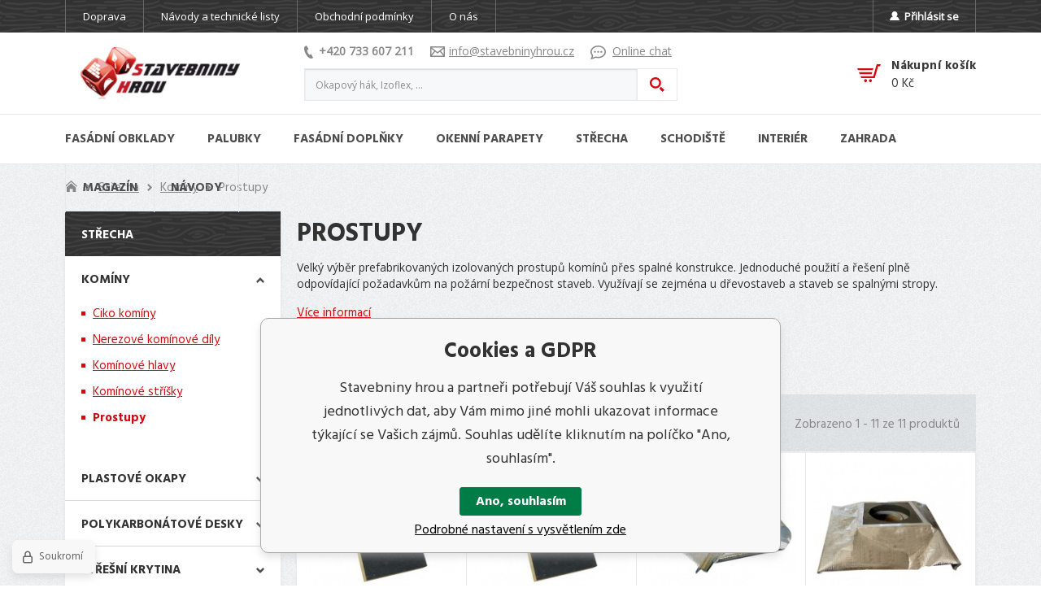

--- FILE ---
content_type: text/html; charset=utf-8
request_url: https://www.stavebninyhrou.cz/kominy-prostupy/
body_size: 15917
content:
<!DOCTYPE html><html lang="cs"><head prefix="og: http://ogp.me/ns# fb: http://ogp.me/ns/fb#"><meta name="author" content="Stavebniny hrou" data-binargon="{&quot;fce&quot;:&quot;2&quot;, &quot;id&quot;:&quot;92&quot;, &quot;menaId&quot;:&quot;1&quot;, &quot;menaName&quot;:&quot;Kč&quot;, &quot;languageCode&quot;:&quot;cs-CZ&quot;, &quot;skindir&quot;:&quot;stavebninyhrou2020&quot;, &quot;cmslang&quot;:&quot;1&quot;, &quot;langiso&quot;:&quot;cs&quot;, &quot;skinversion&quot;:1768900453, &quot;zemeProDoruceniISO&quot;:&quot;&quot;}"><meta name="robots" content="index, follow, max-snippet:-1, max-image-preview:large"><meta http-equiv="content-type" content="text/html; charset=utf-8"><meta property="og:url" content="https://www.stavebninyhrou.cz/kominy-prostupy/"/><meta property="og:site_name" content="https://www.stavebninyhrou.cz"/><meta property="og:description" content="Použitím hotových prostupů, ušetříte čas, a získáte řešení odpovídající normám."/><meta property="og:title" content="Prostupy komínů a kouřovodů přes spalné konstrukce."/><link rel="alternate" href="https://www.stavebninyhrou.cz/kominy-prostupy/" hreflang="cs-CZ" />
       <link rel="image_src" href="https://www.stavebninyhrou.cz/imgcache/7/2/publicdoc-prostupgkk1_-1_-1_16728.jpg" />
       <meta property="og:image" content="https://www.stavebninyhrou.cz/imgcache/7/2/publicdoc-prostupgkk1_-1_-1_16728.jpg"/>
       <meta name="description" content="Použitím hotových prostupů, ušetříte čas, a získáte řešení odpovídající normám.">
<meta property="og:type" content="website"/><meta name="keywords" content="prostupy, průchody, izolace komínu, izolace sopouchu">
<meta name="audience" content="all">
<link rel="canonical" href="https://www.stavebninyhrou.cz/kominy-prostupy/"><link rel="alternate" href="https://www.stavebninyhrou.cz/publicdoc/rss_atom.xml" type="application/atom+xml" title=" (https://www.stavebninyhrou.cz)" ><link rel="shortcut icon" href="https://www.stavebninyhrou.cz/favicon.ico" type="image/x-icon">
			<meta name="viewport" content="width=device-width,initial-scale=1"><title>Prostupy komínů a kouřovodů přes spalné konstrukce. - Stavebniny hrou</title><link rel="stylesheet" href="/skin/version-1768900453/stavebninyhrou2020/css-obecne.css" type="text/css"><link rel="stylesheet" href="https://www.stavebninyhrou.cz/skin/stavebninyhrou2020/fancybox/jquery.fancybox.css" type="text/css" media="screen"><link rel="preconnect" href="https://fonts.gstatic.com"><link href="https://fonts.googleapis.com/css2?family=Hind:wght@300;400;500;600;700&amp;display=swap" rel="stylesheet"><link href="https://fonts.googleapis.com/css2?family=Open+Sans&amp;display=swap" rel="stylesheet"><!--commonTemplates_head--><script data-binargon="commonGoogleTagManager">
			(function(w,d,s,l,i){w[l]=w[l]||[];w[l].push({'gtm.start':
			new Date().getTime(),event:'gtm.js'});var f=d.getElementsByTagName(s)[0],
			j=d.createElement(s),dl=l!='dataLayer'?'&l='+l:'';j.async=true;j.src=
			'//www.googletagmanager.com/gtm.js?id='+i+dl;f.parentNode.insertBefore(j,f);
			})(window,document,'script',"dataLayer","GTM-WVVQ8CD");
		</script><script data-binargon="commonGTAG (zalozeni gtag dataLayeru - dela se vzdy)">
			window.dataLayer = window.dataLayer || [];
			function gtag(){dataLayer.push(arguments);}
			gtag("js",new Date());
		</script><script data-binargon="commonGTAG (consents default)">
			gtag("consent","default",{
				"functionality_storage":"denied",
				"security_storage":"denied",
				"analytics_storage":"denied",
				"ad_storage":"denied",
				"personalization_storage":"denied",
				"ad_personalization":"denied",
				"ad_user_data":"denied",
				"wait_for_update":500
			});
		</script><script data-binargon="commonGTAG (consents update)">
			gtag("consent","update",{
				"functionality_storage":"denied",
				"security_storage":"denied",
				"analytics_storage":"denied",
				"ad_storage":"denied",
				"personalization_storage":"denied",
				"ad_personalization":"denied",
				"ad_user_data":"denied"
			});
		</script><script data-binargon="commonGTAG (GA4)" async="true" src="https://www.googletagmanager.com/gtag/js?id=G-1111"></script><script data-binargon="commonGTAG (GA4)">
				gtag("config","G-1111",{
					"send_page_view":false
				});
			</script><script data-binargon="commonGTAG (data stranky)">
			gtag("set",{
				"currency":"CZK",
				"linker":{
					"domains":["https://www.stavebninyhrou.cz/"],
					"decorate_forms": false
				}
			});

			
			gtag("event","page_view",{
				"ecomm_category":"Střecha\/Komíny\/Prostupy","ecomm_prodid":["P841","P840","P833","P834","P839","P2341","P838","P837","P2339","P835","P836"],"pagetype":"category","ecomm_pagetype":"category","dynx_prodid":["P841","P840","P833","P834","P839","P2341","P838","P837","P2339","P835","P836"],"dynx_pagetype":"category"
			});

			
				gtag("event","view_item_list",{
					"items":[{
						"brand":"CIKO s.r.o.",
						"category":"Střecha\/Komíny\/Prostupy",
						"google_business_vertical":"retail",
						"id":"P841",
						"list_position":1,
						"name":"",
						"price":408,
						"quantity":1
					},{
						"brand":"CIKO s.r.o.",
						"category":"Střecha\/Komíny\/Prostupy",
						"google_business_vertical":"retail",
						"id":"P840",
						"list_position":2,
						"name":"",
						"price":408,
						"quantity":1
					},{
						"brand":"CIKO s.r.o.",
						"category":"Střecha\/Komíny\/Prostupy",
						"google_business_vertical":"retail",
						"id":"P833",
						"list_position":3,
						"name":"",
						"price":1870,
						"quantity":1
					},{
						"brand":"CIKO s.r.o.",
						"category":"Střecha\/Komíny\/Prostupy",
						"google_business_vertical":"retail",
						"id":"P834",
						"list_position":4,
						"name":"",
						"price":1774,
						"quantity":1
					},{
						"brand":"CIKO s.r.o.",
						"category":"Střecha\/Komíny\/Prostupy",
						"google_business_vertical":"retail",
						"id":"P839",
						"list_position":5,
						"name":"",
						"price":5012,
						"quantity":1
					},{
						"brand":"CIKO s.r.o.",
						"category":"Střecha\/Komíny\/Prostupy",
						"google_business_vertical":"retail",
						"id":"P2341",
						"list_position":6,
						"name":"",
						"price":7299,
						"quantity":1
					},{
						"brand":"CIKO s.r.o.",
						"category":"Střecha\/Komíny\/Prostupy",
						"google_business_vertical":"retail",
						"id":"P838",
						"list_position":7,
						"name":"",
						"price":2957,
						"quantity":1
					},{
						"brand":"CIKO s.r.o.",
						"category":"Střecha\/Komíny\/Prostupy",
						"google_business_vertical":"retail",
						"id":"P837",
						"list_position":8,
						"name":"",
						"price":4043,
						"quantity":1
					},{
						"brand":"CIKO s.r.o.",
						"category":"Střecha\/Komíny\/Prostupy",
						"google_business_vertical":"retail",
						"id":"P2339",
						"list_position":9,
						"name":"",
						"price":7599,
						"quantity":1
					},{
						"brand":"CIKO s.r.o.",
						"category":"Střecha\/Komíny\/Prostupy",
						"google_business_vertical":"retail",
						"id":"P835",
						"list_position":10,
						"name":"",
						"price":4090,
						"quantity":1
					},{
						"brand":"CIKO s.r.o.",
						"category":"Střecha\/Komíny\/Prostupy",
						"google_business_vertical":"retail",
						"id":"P836",
						"list_position":11,
						"name":"",
						"price":5917,
						"quantity":1
					}]
				});
			</script><!--EO commonTemplates_head--></head><body class="cmsBody" data-skin="https://www.stavebninyhrou.cz/skin/stavebninyhrou2020/"><section class="aboveHeader texture_wood"><div class="aboveHeader__container container"><div class="aboveHeader__content content"><ul class="textpagesAboveHeader textpagesAboveHeader--default js-textpagesAboveHeader"><li class="textpagesAboveHeader__item"><a href="https://www.stavebninyhrou.cz/doprava/" title="Doprava" class="textpagesAboveHeader__link ">Doprava</a></li><li class="textpagesAboveHeader__item"><a href="https://www.stavebninyhrou.cz/navody-a-technicke-listy/" title="Návody a technické listy" class="textpagesAboveHeader__link ">Návody a technické listy</a></li><li class="textpagesAboveHeader__item textpagesAboveHeader__item--TXTOBCH"><a href="https://www.stavebninyhrou.cz/obchodni-podminky/" title="Obchodní podmínky" class="textpagesAboveHeader__link ">Obchodní podmínky</a></li><li class="textpagesAboveHeader__item"><a href="https://www.stavebninyhrou.cz/o-nas/" title="O nás" class="textpagesAboveHeader__link ">O nás</a></li><li class="textpagesAboveHeader__item textpagesAboveHeader__item--contact"><a href="https://www.stavebninyhrou.cz/kontakt/" title="Kontakt" class="textpagesAboveHeader__link ">Kontakt</a></li></ul><a class="aboveHeader__account js-fancybox" href="#commonUserDialog"><img class="aboveHeader__userIcon" width="12" height="11" loading="lazy" alt="user" src="https://www.stavebninyhrou.cz/skin/stavebninyhrou2020/svg/ico_user.svg">Přihlásit se</a></div></div></section><header class="header"><div class="header__container container"><div class="header__content content"><div class="header__menuButton js-menu-toggle"><img src="https://www.stavebninyhrou.cz/skin/stavebninyhrou2020/svg/ico_menu.svg" width="25" height="20" alt="menu"></div><a class="logo" href="https://www.stavebninyhrou.cz/" title="Stavebniny hrou" role="banner"><img src="https://www.stavebninyhrou.cz/skin/stavebninyhrou2020/images/img_logo.png" alt="logo">Stavebniny hrou</a><div class="header__center"><a class="header__user js-fancybox" href="#commonUserDialog"><img src="https://www.stavebninyhrou.cz/skin/stavebninyhrou2020/svg/ico_user_red.svg" width="20" height="20" alt="user" loading="lazy"></a><div class="headerContact"><a class="headerContact__link headerContact__link--phone" href="tel:+420%20733%20607%20211" title="Telefonický kontakt"><img class="headerContact__icon headerContact__icon--phone" src="https://www.stavebninyhrou.cz/skin/stavebninyhrou2020/svg/ico_phone.svg" alt="phone" width="11" height="16" loading="lazy">+420 733 607 211</a><a class="headerContact__link headerContact__link--email" href="mailto:info@stavebninyhrou.cz" title="Adresa pro komunikaci e-mailem"><img class="headerContact__icon headerContact__icon--email" src="https://www.stavebninyhrou.cz/skin/stavebninyhrou2020/svg/ico_email.svg" alt="envelope" width="18" height="13" loading="lazy">info@stavebninyhrou.cz</a><a class="headerContact__link headerContact__link--chat" href="#" title="Komunikace za pomocí online chatu" onclick="window.toggleSmartsupp(); return false;"><img class="headerContact__icon headerContact__icon--chat" src="https://www.stavebninyhrou.cz/skin/stavebninyhrou2020/svg/ico_chat.svg" alt="chat" width="19" height="17" loading="lazy">Online chat</a></div><form class="search search--default" action="https://www.stavebninyhrou.cz/hledani/" method="post" role="search" id="js-search-form"><div class="search__toggle js-search-toggle"><img src="https://www.stavebninyhrou.cz/skin/stavebninyhrou2020/svg/ico_magnifier.svg" width="20" height="20" alt="magnifier" loading="lazy"></div><div class="search__container search__container--default" id="js-search-container"><input type="hidden" name="send" value="1"><input type="hidden" name="listpos" value="0"><div class="flex"><input class="search__input search__input--default exclude" type="text" name="as_search" placeholder="Okapový hák, Izoflex, ..." autocomplete="off" id="js-search-input"><button class="search__button search__button--default" type="submit"></button></div></div></form></div><div class="headerCart"><a class="headerCart__container" href="https://www.stavebninyhrou.cz/pokladna/?wtemp_krok=1"><img class="headerCart__icon" alt="cart" width="29" height="22" src="https://www.stavebninyhrou.cz/skin/stavebninyhrou2020/svg/ico_cart.svg" loading="lazy"><div class="headerCart__content"><div class="headerCart__title">Nákupní košík</div><div class="headerCart__amount"><span class="js-products-price-with-vat">0</span> Kč</div></div></a></div></div></div></header><nav class="menu" id="js-menu"><div class="menu__container container"><div class="menu__content content"><div class="menu__close js-menu-close"></div><div class="menu__items" id="js-menu-items"><a class="menu__back" href="https://www.stavebninyhrou.cz/" title="Hlavní strana"><img class="menu__backIcon" src="https://www.stavebninyhrou.cz/skin/stavebninyhrou2020/svg/ico_arrow_right_white.svg" width="7" height="10" alt="arrow" loading="lazy"><span class="menu__backText">Hlavní strana</span></a><span class="menu__item menu__item--eshop menu__item--first menu__item--submenu-true js-menu-item" data-id="-2147483613"><a class="menu__link" href="https://www.stavebninyhrou.cz/fasadni-obklady/" title="Fasádní obklady vtisknou jedinečnou tvář vašemu domu." data-id="-2147483613"><span class="menu__linkText">Fasádní obklady</span><span class="menu__linkIcon js-menu-open"><img src="https://www.stavebninyhrou.cz/skin/stavebninyhrou2020/svg/ico_arrow_right.svg" width="7" height="10" alt="arrow" loading="lazy"></span></a><div class="submenu" data-id="-2147483613"><div class="submenu__tiles"><div class="submenu__back js-submenu-back"><div class="submenu__backIcon"><img src="https://www.stavebninyhrou.cz/skin/stavebninyhrou2020/svg/ico_arrow_right.svg" width="7" height="10" alt="arrow" loading="lazy"></div><div class="submenu__backText">Zpět</div></div><div class="submenu__title">Fasádní obklady</div><div class="submenu__tile js-menu-item"><div class="submenu__picture"><a href="https://www.stavebninyhrou.cz/fasadni-obklady/dekor-cihla/" title="Fasádní obklady s imitací cihly."><img class="submenu__image" src="https://www.stavebninyhrou.cz/imgcache/1/9/publicdoc-114_110_100_75991.jpg" alt="Fasádní obklady s imitací cihly." loading="lazy" width="110" height="110"></a></div><div class="submenu__links"><a class="submenu__link submenu__link--main" href="https://www.stavebninyhrou.cz/fasadni-obklady/dekor-cihla/" title="Fasádní obklady s imitací cihly."><span class="submenu__linkText">Dekor cihla</span></a><div class="submenu__text">Fasádní cihlové obklady, které svým dekorem a strukturou dokonale napodobují pravé cihly. Můžete je využít jako dekorativní obklady v interiéru i exteriéru, kde snadno odolají mrazům a UV záření.</div></div></div><div class="submenu__tile js-menu-item"><div class="submenu__picture"><a href="https://www.stavebninyhrou.cz/fasadni-obklady/dekor-drevo/" title="Fasádní obklady s imitací dřeva."><img class="submenu__image" src="https://www.stavebninyhrou.cz/imgcache/5/1/publicdoc-oldpalisandrsvetly2_110_100_95230.jpg" alt="Fasádní obklady s imitací dřeva." loading="lazy" width="110" height="110"></a></div><div class="submenu__links"><a class="submenu__link submenu__link--main" href="https://www.stavebninyhrou.cz/fasadni-obklady/dekor-drevo/" title="Fasádní obklady s imitací dřeva."><span class="submenu__linkText">Dekor dřevo</span></a><div class="submenu__text">Plastové obklady v dekorech imitujících dřevo pro odolnou provětrávanou fasádu.</div></div></div><div class="submenu__tile js-menu-item"><div class="submenu__picture"><a href="https://www.stavebninyhrou.cz/fasadni-obklady/dekor-kamen/" title="Fasádní obklady s imitací přírodního kamene."><img class="submenu__image" src="https://www.stavebninyhrou.cz/imgcache/d/2/publicdoc-palavakamen-2_110_100_157063.jpg" alt="Fasádní obklady s imitací přírodního kamene." loading="lazy" width="110" height="110"></a></div><div class="submenu__links"><a class="submenu__link submenu__link--main" href="https://www.stavebninyhrou.cz/fasadni-obklady/dekor-kamen/" title="Fasádní obklady s imitací přírodního kamene."><span class="submenu__linkText">Dekor kámen</span><span class="submenu__linkIcon js-menu-open"><img src="https://www.stavebninyhrou.cz/skin/stavebninyhrou2020/svg/ico_arrow_right.svg" width="7" height="10" alt="arrow" loading="lazy"></span></a><ul class="submenu__list"><div class="submenu__back js-submenu-back"><div class="submenu__backIcon"><img src="https://www.stavebninyhrou.cz/skin/stavebninyhrou2020/svg/ico_arrow_right.svg" width="7" height="10" alt="arrow" loading="lazy"></div><div class="submenu__backText">Zpět</div></div><div class="submenu__title">Dekor kámen</div><li class="submenu__item"><a class="submenu__link submenu__link--regular" href="https://www.stavebninyhrou.cz/fasadni-obklady-obklady-keraton/" title="Fasádní obklady Keraton z lehčeného betonu. ">Obklady Keraton</a></li></ul></div></div><div class="submenu__tile js-menu-item"><div class="submenu__picture"><a href="https://www.stavebninyhrou.cz/fasadni-obklady/fasadni-folie/" title="Fasádní folie"><img class="submenu__image" src="https://www.stavebninyhrou.cz/imgcache/1/b/publicdoc-tyvekuvfacade1-1_110_100_175138.jpg" alt="Fasádní folie" loading="lazy" width="110" height="110"></a></div><div class="submenu__links"><a class="submenu__link submenu__link--main" href="https://www.stavebninyhrou.cz/fasadni-obklady/fasadni-folie/" title="Fasádní folie"><span class="submenu__linkText">Fasádní folie</span></a><div class="submenu__text"></div></div></div><div class="submenu__tile js-menu-item"><div class="submenu__picture"><a href="https://www.stavebninyhrou.cz/fasadni-obklady-fasadni-osteni/" title="Montované fasádní ostění"><img class="submenu__image" src="https://www.stavebninyhrou.cz/imgcache/7/4/publicdoc-bily115_110_100_21636.jpg" alt="Montované fasádní ostění" loading="lazy" width="110" height="110"></a></div><div class="submenu__links"><a class="submenu__link submenu__link--main" href="https://www.stavebninyhrou.cz/fasadni-obklady-fasadni-osteni/" title="Montované fasádní ostění"><span class="submenu__linkText">Fasádní ostění</span></a><div class="submenu__text">Univerzální pěnové desky a potřeby pro jejich ukončování a napojování.</div></div></div><div class="submenu__tile js-menu-item"><div class="submenu__picture"><a href="https://www.stavebninyhrou.cz/fasadni-obklady-podbiti-strech-vox-infratop/" title="Plastové panely Infratop pro podbití střech."><img class="submenu__image" src="https://www.stavebninyhrou.cz/imgcache/9/c/publicdoc-rozmerypanel_110_100_24718.jpg" alt="Plastové panely Infratop pro podbití střech." loading="lazy" width="110" height="110"></a></div><div class="submenu__links"><a class="submenu__link submenu__link--main" href="https://www.stavebninyhrou.cz/fasadni-obklady-podbiti-strech-vox-infratop/" title="Plastové panely Infratop pro podbití střech."><span class="submenu__linkText">Podbití střech VOX Infratop</span></a><div class="submenu__text">Barevné plastové podklady pro vytváření střešních podhledů. </div></div></div></div></div></span><span class="menu__item menu__item--eshop menu__item--submenu-true js-menu-item" data-id="-2147483612"><a class="menu__link" href="https://www.stavebninyhrou.cz/palubky/" title="Palubky" data-id="-2147483612"><span class="menu__linkText">Palubky</span><span class="menu__linkIcon js-menu-open"><img src="https://www.stavebninyhrou.cz/skin/stavebninyhrou2020/svg/ico_arrow_right.svg" width="7" height="10" alt="arrow" loading="lazy"></span></a><div class="submenu" data-id="-2147483612"><div class="submenu__tiles"><div class="submenu__back js-submenu-back"><div class="submenu__backIcon"><img src="https://www.stavebninyhrou.cz/skin/stavebninyhrou2020/svg/ico_arrow_right.svg" width="7" height="10" alt="arrow" loading="lazy"></div><div class="submenu__backText">Zpět</div></div><div class="submenu__title">Palubky</div><div class="submenu__tile js-menu-item"><div class="submenu__picture"><a href="https://www.stavebninyhrou.cz/palubky/fasadni-drevene-palubky/" title="Fasádní dřevěné palubky z tepelně upraveného dřeva."><img class="submenu__image" src="https://www.stavebninyhrou.cz/imgcache/9/f/publicdoc-utv19117_110_100_21225.jpg" alt="Fasádní dřevěné palubky z tepelně upraveného dřeva." loading="lazy" width="110" height="110"></a></div><div class="submenu__links"><a class="submenu__link submenu__link--main" href="https://www.stavebninyhrou.cz/palubky/fasadni-drevene-palubky/" title="Fasádní dřevěné palubky z tepelně upraveného dřeva."><span class="submenu__linkText">Dřevěné palubky</span></a><div class="submenu__text">Odolné dřevěné palubky určené k obkladu fasád domů, chat a dalších budov.</div></div></div><div class="submenu__tile js-menu-item"><div class="submenu__picture"><a href="https://www.stavebninyhrou.cz/palubky/fasadni-plastove-palubky/" title="Plastové palubky"><img class="submenu__image" src="https://www.stavebninyhrou.cz/imgcache/7/3/publicdoc-askohnedymelir-1_110_100_26587.jpg" alt="Plastové palubky" loading="lazy" width="110" height="110"></a></div><div class="submenu__links"><a class="submenu__link submenu__link--main" href="https://www.stavebninyhrou.cz/palubky/fasadni-plastove-palubky/" title="Plastové palubky"><span class="submenu__linkText">Plastové palubky</span><span class="submenu__linkIcon js-menu-open"><img src="https://www.stavebninyhrou.cz/skin/stavebninyhrou2020/svg/ico_arrow_right.svg" width="7" height="10" alt="arrow" loading="lazy"></span></a><ul class="submenu__list"><div class="submenu__back js-submenu-back"><div class="submenu__backIcon"><img src="https://www.stavebninyhrou.cz/skin/stavebninyhrou2020/svg/ico_arrow_right.svg" width="7" height="10" alt="arrow" loading="lazy"></div><div class="submenu__backText">Zpět</div></div><div class="submenu__title">Plastové palubky</div><li class="submenu__item"><a class="submenu__link submenu__link--regular" href="https://www.stavebninyhrou.cz/fasadni-plastove-palubky-fasadni-plastove-palubky-profi/" title="Plastové palubky Profi se zesíleným profilem.">Profi</a></li><li class="submenu__item"><a class="submenu__link submenu__link--regular" href="https://www.stavebninyhrou.cz/fasadni-plastove-palubky-fasadni-plastove-palubky-profi-asa/" title="Plastové palubky Profi ASA odolné UV záření.">Profi ASA</a></li><li class="submenu__item"><a class="submenu__link submenu__link--regular" href="https://www.stavebninyhrou.cz/fasadni-plastove-palubky-fasadni-plastove-palubky-profi-decor/" title="Plastové palubky Profi Dekor s folií odolnou UV.">Profi Decor</a></li></ul></div></div></div></div></span><span class="menu__item menu__item--eshop menu__item--submenu-true js-menu-item" data-id="-2147483611"><a class="menu__link" href="https://www.stavebninyhrou.cz/fasadni-doplnky/" title="Doplňky fasád, vchodové stříšky, schránky." data-id="-2147483611"><span class="menu__linkText">Fasádní doplňky</span><span class="menu__linkIcon js-menu-open"><img src="https://www.stavebninyhrou.cz/skin/stavebninyhrou2020/svg/ico_arrow_right.svg" width="7" height="10" alt="arrow" loading="lazy"></span></a><div class="submenu" data-id="-2147483611"><div class="submenu__tiles"><div class="submenu__back js-submenu-back"><div class="submenu__backIcon"><img src="https://www.stavebninyhrou.cz/skin/stavebninyhrou2020/svg/ico_arrow_right.svg" width="7" height="10" alt="arrow" loading="lazy"></div><div class="submenu__backText">Zpět</div></div><div class="submenu__title">Fasádní doplňky</div><div class="submenu__tile js-menu-item"><div class="submenu__picture"><a href="https://www.stavebninyhrou.cz/fasadni-doplnky/dekorativni-omitky/" title="Dekorativní mozaikové omítky"><img class="submenu__image" src="https://www.stavebninyhrou.cz/imgcache/4/5/publicdoc-aavv_110_100_79174.jpg" alt="Dekorativní mozaikové omítky" loading="lazy" width="110" height="110"></a></div><div class="submenu__links"><a class="submenu__link submenu__link--main" href="https://www.stavebninyhrou.cz/fasadni-doplnky/dekorativni-omitky/" title="Dekorativní mozaikové omítky"><span class="submenu__linkText">Dekorativní omítky</span><span class="submenu__linkIcon js-menu-open"><img src="https://www.stavebninyhrou.cz/skin/stavebninyhrou2020/svg/ico_arrow_right.svg" width="7" height="10" alt="arrow" loading="lazy"></span></a><ul class="submenu__list"><div class="submenu__back js-submenu-back"><div class="submenu__backIcon"><img src="https://www.stavebninyhrou.cz/skin/stavebninyhrou2020/svg/ico_arrow_right.svg" width="7" height="10" alt="arrow" loading="lazy"></div><div class="submenu__backText">Zpět</div></div><div class="submenu__title">Dekorativní omítky</div><li class="submenu__item"><a class="submenu__link submenu__link--regular" href="https://www.stavebninyhrou.cz/dekorativni-omitky-penetrace/" title="Penetrace k dekorativním omítkám.">Penetrace</a></li></ul></div></div><div class="submenu__tile js-menu-item"><div class="submenu__picture"><a href="https://www.stavebninyhrou.cz/fasadni-doplnky/postovni-schranky/" title="Poštovní schránka není pouhá krabice na dopisy."><img class="submenu__image" src="https://www.stavebninyhrou.cz/imgcache/1/0/publicdoc-b00_110_100_11809.jpg" alt="Poštovní schránka není pouhá krabice na dopisy." loading="lazy" width="110" height="110"></a></div><div class="submenu__links"><a class="submenu__link submenu__link--main" href="https://www.stavebninyhrou.cz/fasadni-doplnky/postovni-schranky/" title="Poštovní schránka není pouhá krabice na dopisy."><span class="submenu__linkText">Poštovní schránky</span><span class="submenu__linkIcon js-menu-open"><img src="https://www.stavebninyhrou.cz/skin/stavebninyhrou2020/svg/ico_arrow_right.svg" width="7" height="10" alt="arrow" loading="lazy"></span></a><ul class="submenu__list"><div class="submenu__back js-submenu-back"><div class="submenu__backIcon"><img src="https://www.stavebninyhrou.cz/skin/stavebninyhrou2020/svg/ico_arrow_right.svg" width="7" height="10" alt="arrow" loading="lazy"></div><div class="submenu__backText">Zpět</div></div><div class="submenu__title">Poštovní schránky</div><li class="submenu__item"><a class="submenu__link submenu__link--regular" href="https://www.stavebninyhrou.cz/postovni-schranky-nerezove-postovni-schranky/" title="Nerezové poštovní schránky">Nerezové schránky</a></li><li class="submenu__item"><a class="submenu__link submenu__link--regular" href="https://www.stavebninyhrou.cz/postovni-schranky-schranky-s-komunikaci/" title="Schránky s komunikací">S komunikací</a></li><li class="submenu__item"><a class="submenu__link submenu__link--regular" href="https://www.stavebninyhrou.cz/postovni-schranky-doplnkovy-material/" title="Doplňkový materiál pro poštovní schránky">Doplňkový materiál</a></li></ul></div></div><div class="submenu__tile js-menu-item"><div class="submenu__picture"><a href="https://www.stavebninyhrou.cz/fasadni-doplnky/vchodove-strisky/" title="Vchodové stříšky na fasádu"><img class="submenu__image" src="https://www.stavebninyhrou.cz/imgcache/3/6/publicdoc-lightlinexl_110_100_10204.jpg" alt="Vchodové stříšky na fasádu" loading="lazy" width="110" height="110"></a></div><div class="submenu__links"><a class="submenu__link submenu__link--main" href="https://www.stavebninyhrou.cz/fasadni-doplnky/vchodove-strisky/" title="Vchodové stříšky na fasádu"><span class="submenu__linkText">Vchodové stříšky</span><span class="submenu__linkIcon js-menu-open"><img src="https://www.stavebninyhrou.cz/skin/stavebninyhrou2020/svg/ico_arrow_right.svg" width="7" height="10" alt="arrow" loading="lazy"></span></a><ul class="submenu__list"><div class="submenu__back js-submenu-back"><div class="submenu__backIcon"><img src="https://www.stavebninyhrou.cz/skin/stavebninyhrou2020/svg/ico_arrow_right.svg" width="7" height="10" alt="arrow" loading="lazy"></div><div class="submenu__backText">Zpět</div></div><div class="submenu__title">Vchodové stříšky</div><li class="submenu__item"><a class="submenu__link submenu__link--regular" href="https://www.stavebninyhrou.cz/vchodove-strisky-strisky-pultove/" title="Pultové stříšky nad dveře">Stříšky pultové</a></li><li class="submenu__item"><a class="submenu__link submenu__link--regular" href="https://www.stavebninyhrou.cz/vchodove-strisky-strisky-obloukove/" title="Obloukové stříšky nad dveře">Stříšky obloukové</a></li><li class="submenu__item"><a class="submenu__link submenu__link--regular" href="https://www.stavebninyhrou.cz/vchodove-strisky-doplnky-ke-striskam/" title="Doplňky ke stříškám">Doplňky ke stříškám</a></li></ul></div></div></div></div></span><span class="menu__item menu__item--eshop menu__item--submenu-true js-menu-item" data-id="-2147483607"><a class="menu__link" href="https://www.stavebninyhrou.cz/okenni-parapety/" title="Okenní parapety " data-id="-2147483607"><span class="menu__linkText">Okenní parapety</span><span class="menu__linkIcon js-menu-open"><img src="https://www.stavebninyhrou.cz/skin/stavebninyhrou2020/svg/ico_arrow_right.svg" width="7" height="10" alt="arrow" loading="lazy"></span></a><div class="submenu" data-id="-2147483607"><div class="submenu__tiles"><div class="submenu__back js-submenu-back"><div class="submenu__backIcon"><img src="https://www.stavebninyhrou.cz/skin/stavebninyhrou2020/svg/ico_arrow_right.svg" width="7" height="10" alt="arrow" loading="lazy"></div><div class="submenu__backText">Zpět</div></div><div class="submenu__title">Okenní parapety</div><div class="submenu__tile js-menu-item"><div class="submenu__picture"><a href="https://www.stavebninyhrou.cz/okenni-parapety-vnitrni-parapety/" title="Vnitřní okenní parapety"><img class="submenu__image" src="https://www.stavebninyhrou.cz/imgcache/a/3/publicdoc-rssedymramorpvc-2_110_100_25451.jpg" alt="Vnitřní okenní parapety" loading="lazy" width="110" height="110"></a></div><div class="submenu__links"><a class="submenu__link submenu__link--main" href="https://www.stavebninyhrou.cz/okenni-parapety-vnitrni-parapety/" title="Vnitřní okenní parapety"><span class="submenu__linkText">Vnitřní parapety</span></a><div class="submenu__text">Interiérové okenní parapety vyrobené z vlhkuodolné dřevotřísky nebo tvrdého PVC.</div></div></div><div class="submenu__tile js-menu-item"><div class="submenu__picture"><a href="https://www.stavebninyhrou.cz/okenni-parapety-venkovni-hlinikove-parapety/" title="Hliníkové venkovní parapety"><img class="submenu__image" src="https://www.stavebninyhrou.cz/imgcache/8/e/publicdoc-al-antracit_110_100_10844.jpg" alt="Hliníkové venkovní parapety" loading="lazy" width="110" height="110"></a></div><div class="submenu__links"><a class="submenu__link submenu__link--main" href="https://www.stavebninyhrou.cz/okenni-parapety-venkovni-hlinikove-parapety/" title="Hliníkové venkovní parapety"><span class="submenu__linkText">Venkovní parapety</span></a><div class="submenu__text">Odolné parapety vyrobené z extrahovaného hliníku.</div></div></div></div></div></span><span class="menu__item menu__item--eshop menu__item--selected menu__item--submenu-true js-menu-item" data-id="-2147483610"><a class="menu__link" href="https://www.stavebninyhrou.cz/strecha/" title="Střešní krytiny, okapy, komíny pro dům i na zahradu." data-id="-2147483610"><span class="menu__linkText">Střecha</span><span class="menu__linkIcon js-menu-open"><img src="https://www.stavebninyhrou.cz/skin/stavebninyhrou2020/svg/ico_arrow_right.svg" width="7" height="10" alt="arrow" loading="lazy"></span></a><div class="submenu" data-id="-2147483610"><div class="submenu__tiles"><div class="submenu__back js-submenu-back"><div class="submenu__backIcon"><img src="https://www.stavebninyhrou.cz/skin/stavebninyhrou2020/svg/ico_arrow_right.svg" width="7" height="10" alt="arrow" loading="lazy"></div><div class="submenu__backText">Zpět</div></div><div class="submenu__title">Střecha</div><div class="submenu__tile js-menu-item"><div class="submenu__picture"><a href="https://www.stavebninyhrou.cz/strecha/kominy/" title="Komíny a komínové systémy"><img class="submenu__image" src="https://www.stavebninyhrou.cz/imgcache/3/7/publicdoc-obla-1_110_100_18637.jpg" alt="Komíny a komínové systémy" loading="lazy" width="110" height="110"></a></div><div class="submenu__links"><a class="submenu__link submenu__link--main" href="https://www.stavebninyhrou.cz/strecha/kominy/" title="Komíny a komínové systémy"><span class="submenu__linkText">Komíny</span><span class="submenu__linkIcon js-menu-open"><img src="https://www.stavebninyhrou.cz/skin/stavebninyhrou2020/svg/ico_arrow_right.svg" width="7" height="10" alt="arrow" loading="lazy"></span></a><ul class="submenu__list"><div class="submenu__back js-submenu-back"><div class="submenu__backIcon"><img src="https://www.stavebninyhrou.cz/skin/stavebninyhrou2020/svg/ico_arrow_right.svg" width="7" height="10" alt="arrow" loading="lazy"></div><div class="submenu__backText">Zpět</div></div><div class="submenu__title">Komíny</div><li class="submenu__item"><a class="submenu__link submenu__link--regular" href="https://www.stavebninyhrou.cz/kominy-ciko-kominy/" title="Kvalitní komínové systémy od českého výrobce Ciko.">Ciko komíny</a></li><li class="submenu__item"><a class="submenu__link submenu__link--regular" href="https://www.stavebninyhrou.cz/kominy-nerezove-kominove-dily/" title="Díly pro třívrstvé nerezové komíny">Nerezové díly</a></li><li class="submenu__item"><a class="submenu__link submenu__link--regular" href="https://www.stavebninyhrou.cz/kominy-kominove-hlavy/" title="Komínové hlavy - nadstřešní části komínu">Komínové hlavy</a></li></ul></div></div><div class="submenu__tile js-menu-item"><div class="submenu__picture"><a href="https://www.stavebninyhrou.cz/strecha/plastove-okapy/" title="Montované plastové okapy"><img class="submenu__image" src="https://www.stavebninyhrou.cz/imgcache/3/2/publicdoc-zlab-2_110_100_22926.jpg" alt="Montované plastové okapy" loading="lazy" width="110" height="110"></a></div><div class="submenu__links"><a class="submenu__link submenu__link--main" href="https://www.stavebninyhrou.cz/strecha/plastove-okapy/" title="Montované plastové okapy"><span class="submenu__linkText">Plastové okapy</span><span class="submenu__linkIcon js-menu-open"><img src="https://www.stavebninyhrou.cz/skin/stavebninyhrou2020/svg/ico_arrow_right.svg" width="7" height="10" alt="arrow" loading="lazy"></span></a><ul class="submenu__list"><div class="submenu__back js-submenu-back"><div class="submenu__backIcon"><img src="https://www.stavebninyhrou.cz/skin/stavebninyhrou2020/svg/ico_arrow_right.svg" width="7" height="10" alt="arrow" loading="lazy"></div><div class="submenu__backText">Zpět</div></div><div class="submenu__title">Plastové okapy</div><li class="submenu__item"><a class="submenu__link submenu__link--regular" href="https://www.stavebninyhrou.cz/plastove-okapy-okapove-zlaby/" title="Plastové okapové žlaby">Okapové žlaby</a></li><li class="submenu__item"><a class="submenu__link submenu__link--regular" href="https://www.stavebninyhrou.cz/plastove-okapy-okapove-svody/" title="Plastové okapové svody">Okapové svody</a></li><li class="submenu__item"><a class="submenu__link submenu__link--regular" href="https://www.stavebninyhrou.cz/plastove-okapy-montazni-doplnky/" title="Tvarovky a spojky pro plastové okapy">Montážní doplňky</a></li></ul></div></div><div class="submenu__tile js-menu-item"><div class="submenu__picture"><a href="https://www.stavebninyhrou.cz/strecha/polykarbonatove-desky/" title="Komůrkové a plné polykarbonátové desky"><img class="submenu__image" src="https://www.stavebninyhrou.cz/imgcache/c/e/publicdoc-8cira-1_110_100_31204.jpg" alt="Komůrkové a plné polykarbonátové desky" loading="lazy" width="110" height="110"></a></div><div class="submenu__links"><a class="submenu__link submenu__link--main" href="https://www.stavebninyhrou.cz/strecha/polykarbonatove-desky/" title="Komůrkové a plné polykarbonátové desky"><span class="submenu__linkText">Polykarbonát</span><span class="submenu__linkIcon js-menu-open"><img src="https://www.stavebninyhrou.cz/skin/stavebninyhrou2020/svg/ico_arrow_right.svg" width="7" height="10" alt="arrow" loading="lazy"></span></a><ul class="submenu__list"><div class="submenu__back js-submenu-back"><div class="submenu__backIcon"><img src="https://www.stavebninyhrou.cz/skin/stavebninyhrou2020/svg/ico_arrow_right.svg" width="7" height="10" alt="arrow" loading="lazy"></div><div class="submenu__backText">Zpět</div></div><div class="submenu__title">Polykarbonát</div><li class="submenu__item"><a class="submenu__link submenu__link--regular" href="https://www.stavebninyhrou.cz/polykarbonatove-desky-dutinkove-desky/" title="Dutinkové polykarbonátové desky">Dutinkové desky</a></li><li class="submenu__item"><a class="submenu__link submenu__link--regular" href="https://www.stavebninyhrou.cz/polykarbonatove-desky-plne-desky/" title="Desky z plného polykarbonátu">Plné desky</a></li><li class="submenu__item"><a class="submenu__link submenu__link--regular" href="https://www.stavebninyhrou.cz/polykarbonatove-desky-montazni-profily/" title="Montážní příslušenství pro polykarbonátové desky">Montážní profily</a></li></ul></div></div><div class="submenu__tile js-menu-item"><div class="submenu__picture"><a href="https://www.stavebninyhrou.cz/strecha/stresni-krytina/" title="Střešní krytina pro dům i zahradní pergolu."><img class="submenu__image" src="https://www.stavebninyhrou.cz/imgcache/8/0/publicdoc-folie-pro-baner_110_100_39139.jpg" alt="Střešní krytina pro dům i zahradní pergolu." loading="lazy" width="110" height="110"></a></div><div class="submenu__links"><a class="submenu__link submenu__link--main" href="https://www.stavebninyhrou.cz/strecha/stresni-krytina/" title="Střešní krytina pro dům i zahradní pergolu."><span class="submenu__linkText">Střešní krytina</span><span class="submenu__linkIcon js-menu-open"><img src="https://www.stavebninyhrou.cz/skin/stavebninyhrou2020/svg/ico_arrow_right.svg" width="7" height="10" alt="arrow" loading="lazy"></span></a><ul class="submenu__list"><div class="submenu__back js-submenu-back"><div class="submenu__backIcon"><img src="https://www.stavebninyhrou.cz/skin/stavebninyhrou2020/svg/ico_arrow_right.svg" width="7" height="10" alt="arrow" loading="lazy"></div><div class="submenu__backText">Zpět</div></div><div class="submenu__title">Střešní krytina</div><li class="submenu__item"><a class="submenu__link submenu__link--regular" href="https://www.stavebninyhrou.cz/stresni-krytina-asfaltovy-sindel/" title="Asfaltový šindel Katepal">Asfaltový šindel</a></li><li class="submenu__item"><a class="submenu__link submenu__link--regular" href="https://www.stavebninyhrou.cz/strecha/stresni-krytina/stresni-folie/" title="Střešní folie">Střešní folie</a></li><li class="submenu__item"><a class="submenu__link submenu__link--regular" href="https://www.stavebninyhrou.cz/stresni-krytina-stresni-vlnovky/" title="Střešní vlnovky">Střešní vlnovky</a></li></ul></div></div><div class="submenu__tile js-menu-item"><div class="submenu__picture"><a href="https://www.stavebninyhrou.cz/strecha/tepelna-izolace/" title="Tepelná izolace pro podkroví"><img class="submenu__image" src="https://www.stavebninyhrou.cz/imgcache/2/0/publicdoc-pamatherm4_110_100_43504.jpg" alt="Tepelná izolace pro podkroví" loading="lazy" width="110" height="110"></a></div><div class="submenu__links"><a class="submenu__link submenu__link--main" href="https://www.stavebninyhrou.cz/strecha/tepelna-izolace/" title="Tepelná izolace pro podkroví"><span class="submenu__linkText">Tepelná izolace</span></a><div class="submenu__text">Tepelně izolační PIR panely a příslušenství potřebné pro jejich instalaci. </div></div></div></div></div></span><span class="menu__item menu__item--eshop menu__item--submenu-true js-menu-item" data-id="-2147483619"><a class="menu__link" href="https://www.stavebninyhrou.cz/schodiste/" title="Montovaná schodiště a půdní schody" data-id="-2147483619"><span class="menu__linkText">Schodiště</span><span class="menu__linkIcon js-menu-open"><img src="https://www.stavebninyhrou.cz/skin/stavebninyhrou2020/svg/ico_arrow_right.svg" width="7" height="10" alt="arrow" loading="lazy"></span></a><div class="submenu" data-id="-2147483619"><div class="submenu__tiles"><div class="submenu__back js-submenu-back"><div class="submenu__backIcon"><img src="https://www.stavebninyhrou.cz/skin/stavebninyhrou2020/svg/ico_arrow_right.svg" width="7" height="10" alt="arrow" loading="lazy"></div><div class="submenu__backText">Zpět</div></div><div class="submenu__title">Schodiště</div><div class="submenu__tile js-menu-item"><div class="submenu__picture"><a href="https://www.stavebninyhrou.cz/schodiste-celodrevene-schodiste/" title="Celodřevěná stavebnicová schodiště"><img class="submenu__image" src="https://www.stavebninyhrou.cz/imgcache/6/3/publicdoc-turn_110_100_24874.jpg" alt="Celodřevěná stavebnicová schodiště" loading="lazy" width="110" height="110"></a></div><div class="submenu__links"><a class="submenu__link submenu__link--main" href="https://www.stavebninyhrou.cz/schodiste-celodrevene-schodiste/" title="Celodřevěná stavebnicová schodiště"><span class="submenu__linkText">Celodřevěné</span></a><div class="submenu__text">Prostorově úsporná dřevěná schodiště určená pro místnosti s menším provozem. </div></div></div><div class="submenu__tile js-menu-item"><div class="submenu__picture"><a href="https://www.stavebninyhrou.cz/schodiste/pudni-schody/" title="Půdní stahovací schody"><img class="submenu__image" src="https://www.stavebninyhrou.cz/imgcache/9/a/publicdoc-flexpolare_110_100_31560.jpg" alt="Půdní stahovací schody" loading="lazy" width="110" height="110"></a></div><div class="submenu__links"><a class="submenu__link submenu__link--main" href="https://www.stavebninyhrou.cz/schodiste/pudni-schody/" title="Půdní stahovací schody"><span class="submenu__linkText">Půdní schody</span><span class="submenu__linkIcon js-menu-open"><img src="https://www.stavebninyhrou.cz/skin/stavebninyhrou2020/svg/ico_arrow_right.svg" width="7" height="10" alt="arrow" loading="lazy"></span></a><ul class="submenu__list"><div class="submenu__back js-submenu-back"><div class="submenu__backIcon"><img src="https://www.stavebninyhrou.cz/skin/stavebninyhrou2020/svg/ico_arrow_right.svg" width="7" height="10" alt="arrow" loading="lazy"></div><div class="submenu__backText">Zpět</div></div><div class="submenu__title">Půdní schody</div><li class="submenu__item"><a class="submenu__link submenu__link--regular" href="https://www.stavebninyhrou.cz/pudni-schody-protipozarni-schody/" title="Protipožární půdní schody">Protipožární schody</a></li><li class="submenu__item"><a class="submenu__link submenu__link--regular" href="https://www.stavebninyhrou.cz/pudni-schody-pudni-schody-minka/" title="Půdní schody Minka">Půdní schody Minka</a></li><li class="submenu__item"><a class="submenu__link submenu__link--regular" href="https://www.stavebninyhrou.cz/pudni-schody-pudni-schody-jap/" title="Stahovací půdní schody JAP">Půdní schody JAP</a></li></ul></div></div><div class="submenu__tile js-menu-item"><div class="submenu__picture"><a href="https://www.stavebninyhrou.cz/schodiste/zabradli/" title="Montované nerezové zábradlí"><img class="submenu__image" src="https://www.stavebninyhrou.cz/imgcache/6/c/publicdoc-sada-drevo-2_110_100_19903.jpg" alt="Montované nerezové zábradlí" loading="lazy" width="110" height="110"></a></div><div class="submenu__links"><a class="submenu__link submenu__link--main" href="https://www.stavebninyhrou.cz/schodiste/zabradli/" title="Montované nerezové zábradlí"><span class="submenu__linkText">Zábradlí</span><span class="submenu__linkIcon js-menu-open"><img src="https://www.stavebninyhrou.cz/skin/stavebninyhrou2020/svg/ico_arrow_right.svg" width="7" height="10" alt="arrow" loading="lazy"></span></a><ul class="submenu__list"><div class="submenu__back js-submenu-back"><div class="submenu__backIcon"><img src="https://www.stavebninyhrou.cz/skin/stavebninyhrou2020/svg/ico_arrow_right.svg" width="7" height="10" alt="arrow" loading="lazy"></div><div class="submenu__backText">Zpět</div></div><div class="submenu__title">Zábradlí</div><li class="submenu__item"><a class="submenu__link submenu__link--regular" href="https://www.stavebninyhrou.cz/zabradli-drzaky-madel/" title="Držáky schodišťových madel">Držáky madel</a></li><li class="submenu__item"><a class="submenu__link submenu__link--regular" href="https://www.stavebninyhrou.cz/zabradli-madla-zabradli/" title="Madla zábradlí">Madla zábradlí</a></li><li class="submenu__item"><a class="submenu__link submenu__link--regular" href="https://www.stavebninyhrou.cz/zabradli-sloupky-zabradli/" title="Nerezové sloupky zábradlí">Sloupky nerezového zábradlí</a></li></ul></div></div></div></div></span><span class="menu__item menu__item--eshop menu__item--submenu-true js-menu-item" data-id="-2147483609"><a class="menu__link" href="https://www.stavebninyhrou.cz/interier/" title="Stavební vybavení interiéru budov" data-id="-2147483609"><span class="menu__linkText">Interiér</span><span class="menu__linkIcon js-menu-open"><img src="https://www.stavebninyhrou.cz/skin/stavebninyhrou2020/svg/ico_arrow_right.svg" width="7" height="10" alt="arrow" loading="lazy"></span></a><div class="submenu" data-id="-2147483609"><div class="submenu__tiles"><div class="submenu__back js-submenu-back"><div class="submenu__backIcon"><img src="https://www.stavebninyhrou.cz/skin/stavebninyhrou2020/svg/ico_arrow_right.svg" width="7" height="10" alt="arrow" loading="lazy"></div><div class="submenu__backText">Zpět</div></div><div class="submenu__title">Interiér</div><div class="submenu__tile js-menu-item"><div class="submenu__picture"><a href="https://www.stavebninyhrou.cz/interier/hydranty-a-hasici-pristroje/" title="Hydranty a hasící přístroje"><img class="submenu__image" src="https://www.stavebninyhrou.cz/imgcache/5/e/publicdoc-plus25sklo-1_110_100_18970.jpg" alt="Hydranty a hasící přístroje" loading="lazy" width="110" height="110"></a></div><div class="submenu__links"><a class="submenu__link submenu__link--main" href="https://www.stavebninyhrou.cz/interier/hydranty-a-hasici-pristroje/" title="Hydranty a hasící přístroje"><span class="submenu__linkText">Hasící přístroje</span><span class="submenu__linkIcon js-menu-open"><img src="https://www.stavebninyhrou.cz/skin/stavebninyhrou2020/svg/ico_arrow_right.svg" width="7" height="10" alt="arrow" loading="lazy"></span></a><ul class="submenu__list"><div class="submenu__back js-submenu-back"><div class="submenu__backIcon"><img src="https://www.stavebninyhrou.cz/skin/stavebninyhrou2020/svg/ico_arrow_right.svg" width="7" height="10" alt="arrow" loading="lazy"></div><div class="submenu__backText">Zpět</div></div><div class="submenu__title">Hasící přístroje</div><li class="submenu__item"><a class="submenu__link submenu__link--regular" href="https://www.stavebninyhrou.cz/hydranty-a-hasici-pristroje-hasici-pristroje/" title="Přenosné hasící přístroje">Hasící přístroje</a></li><li class="submenu__item"><a class="submenu__link submenu__link--regular" href="https://www.stavebninyhrou.cz/hydranty-a-hasici-pristroje-hydrantove-systemy/" title="Závěsné hydrantové systémy a pro vestavbu">Hydrantové systémy</a></li></ul></div></div><div class="submenu__tile js-menu-item"><div class="submenu__picture"><a href="https://www.stavebninyhrou.cz/interier/interierove-obklady/" title="Interiérové plastové palubky"><img class="submenu__image" src="https://www.stavebninyhrou.cz/imgcache/c/a/publicdoc-bambusprirodni_110_100_126203.jpg" alt="Interiérové plastové palubky" loading="lazy" width="110" height="110"></a></div><div class="submenu__links"><a class="submenu__link submenu__link--main" href="https://www.stavebninyhrou.cz/interier/interierove-obklady/" title="Interiérové plastové palubky"><span class="submenu__linkText">Obklady</span><span class="submenu__linkIcon js-menu-open"><img src="https://www.stavebninyhrou.cz/skin/stavebninyhrou2020/svg/ico_arrow_right.svg" width="7" height="10" alt="arrow" loading="lazy"></span></a><ul class="submenu__list"><div class="submenu__back js-submenu-back"><div class="submenu__backIcon"><img src="https://www.stavebninyhrou.cz/skin/stavebninyhrou2020/svg/ico_arrow_right.svg" width="7" height="10" alt="arrow" loading="lazy"></div><div class="submenu__backText">Zpět</div></div><div class="submenu__title">Obklady</div><li class="submenu__item"><a class="submenu__link submenu__link--regular" href="https://www.stavebninyhrou.cz/interier/interierove-obklady/panely-linerio/" title="Lamelové panely Linerio do interéru">Panely Linerio</a></li><li class="submenu__item"><a class="submenu__link submenu__link--regular" href="https://www.stavebninyhrou.cz/interierove-obklady-panely-kerradeco/" title="Interiérové panely Kerradeco">Panely Kerradeco</a></li><li class="submenu__item"><a class="submenu__link submenu__link--regular" href="https://www.stavebninyhrou.cz/interierove-obklady-obklad-vilo/" title="Plastové interiérové obklady Vilo">Obklad Vilo</a></li></ul></div></div><div class="submenu__tile js-menu-item"><div class="submenu__picture"><a href="https://www.stavebninyhrou.cz/interier/odtokove-zlaby/" title="Odtokové žlaby a vpustě z nerezi pro vaší koupelnu."><img class="submenu__image" src="https://www.stavebninyhrou.cz/imgcache/6/3/publicdoc-knfm1_110_100_30078.jpg" alt="Odtokové žlaby a vpustě z nerezi pro vaší koupelnu." loading="lazy" width="110" height="110"></a></div><div class="submenu__links"><a class="submenu__link submenu__link--main" href="https://www.stavebninyhrou.cz/interier/odtokove-zlaby/" title="Odtokové žlaby a vpustě z nerezi pro vaší koupelnu."><span class="submenu__linkText">Odtokové žlaby</span><span class="submenu__linkIcon js-menu-open"><img src="https://www.stavebninyhrou.cz/skin/stavebninyhrou2020/svg/ico_arrow_right.svg" width="7" height="10" alt="arrow" loading="lazy"></span></a><ul class="submenu__list"><div class="submenu__back js-submenu-back"><div class="submenu__backIcon"><img src="https://www.stavebninyhrou.cz/skin/stavebninyhrou2020/svg/ico_arrow_right.svg" width="7" height="10" alt="arrow" loading="lazy"></div><div class="submenu__backText">Zpět</div></div><div class="submenu__title">Odtokové žlaby</div><li class="submenu__item"><a class="submenu__link submenu__link--regular" href="https://www.stavebninyhrou.cz/odtokove-zlaby-podlahove-vpusti/" title="Nerezové podlahové vpusti">Podlahové vpusti</a></li><li class="submenu__item"><a class="submenu__link submenu__link--regular" href="https://www.stavebninyhrou.cz/odtokove-zlaby-sprchove-zlaby/" title="Nerezové sprchové žlaby">Sprchové žlaby</a></li><li class="submenu__item"><a class="submenu__link submenu__link--regular" href="https://www.stavebninyhrou.cz/odtokove-zlaby-doplnky/" title="Doplňky ke žlabům">Doplňky ke žlabům</a></li></ul></div></div><div class="submenu__tile js-menu-item"><div class="submenu__picture"><a href="https://www.stavebninyhrou.cz/interier/podlahy/" title="Podlahy"><img class="submenu__image" src="https://www.stavebninyhrou.cz/imgcache/d/1/publicdoc-calgary1_110_100_433100.jpg" alt="Podlahy" loading="lazy" width="110" height="110"></a></div><div class="submenu__links"><a class="submenu__link submenu__link--main" href="https://www.stavebninyhrou.cz/interier/podlahy/" title="Podlahy"><span class="submenu__linkText">Podlahy</span></a><div class="submenu__text"></div></div></div><div class="submenu__tile js-menu-item"><div class="submenu__picture"><a href="https://www.stavebninyhrou.cz/interier/stavebni-pouzdra/" title="Stavební pouzdra pro posuvné dveře"><img class="submenu__image" src="https://www.stavebninyhrou.cz/imgcache/a/1/publicdoc-701a-3_110_100_18849.jpg" alt="Stavební pouzdra pro posuvné dveře" loading="lazy" width="110" height="110"></a></div><div class="submenu__links"><a class="submenu__link submenu__link--main" href="https://www.stavebninyhrou.cz/interier/stavebni-pouzdra/" title="Stavební pouzdra pro posuvné dveře"><span class="submenu__linkText">Stavební pouzdra</span><span class="submenu__linkIcon js-menu-open"><img src="https://www.stavebninyhrou.cz/skin/stavebninyhrou2020/svg/ico_arrow_right.svg" width="7" height="10" alt="arrow" loading="lazy"></span></a><ul class="submenu__list"><div class="submenu__back js-submenu-back"><div class="submenu__backIcon"><img src="https://www.stavebninyhrou.cz/skin/stavebninyhrou2020/svg/ico_arrow_right.svg" width="7" height="10" alt="arrow" loading="lazy"></div><div class="submenu__backText">Zpět</div></div><div class="submenu__title">Stavební pouzdra</div><li class="submenu__item"><a class="submenu__link submenu__link--regular" href="https://www.stavebninyhrou.cz/stavebni-pouzdra-stavebni-pouzdra-scrigno/" title="Stavební pouzdra Scrigno">Scrigno</a></li><li class="submenu__item"><a class="submenu__link submenu__link--regular" href="https://www.stavebninyhrou.cz/stavebni-pouzdra-stavebni-pouzdro-jap-norma/" title="Stavební pouzdra JAP Norma">JAP Norma</a></li><li class="submenu__item"><a class="submenu__link submenu__link--regular" href="https://www.stavebninyhrou.cz/stavebni-pouzdra-stavebni-pouzdro-jap-aktive/" title="Stavební pouzdro JAP Aktive">JAP Aktive</a></li></ul></div></div></div></div></span><span class="menu__item menu__item--eshop menu__item--last menu__item--submenu-true js-menu-item" data-id="-2147483608"><a class="menu__link" href="https://www.stavebninyhrou.cz/zahrada/" title="Stavební prvky pro zahradu" data-id="-2147483608"><span class="menu__linkText">Zahrada</span><span class="menu__linkIcon js-menu-open"><img src="https://www.stavebninyhrou.cz/skin/stavebninyhrou2020/svg/ico_arrow_right.svg" width="7" height="10" alt="arrow" loading="lazy"></span></a><div class="submenu" data-id="-2147483608"><div class="submenu__tiles"><div class="submenu__back js-submenu-back"><div class="submenu__backIcon"><img src="https://www.stavebninyhrou.cz/skin/stavebninyhrou2020/svg/ico_arrow_right.svg" width="7" height="10" alt="arrow" loading="lazy"></div><div class="submenu__backText">Zpět</div></div><div class="submenu__title">Zahrada</div><div class="submenu__tile js-menu-item"><div class="submenu__picture"><a href="https://www.stavebninyhrou.cz/zahrada/cerpadla/" title="Motorová čerpadla pro dopravu vody"><img class="submenu__image" src="https://www.stavebninyhrou.cz/imgcache/e/d/publicdoc-ah1210s_110_100_33125.jpg" alt="Motorová čerpadla pro dopravu vody" loading="lazy" width="110" height="110"></a></div><div class="submenu__links"><a class="submenu__link submenu__link--main" href="https://www.stavebninyhrou.cz/zahrada/cerpadla/" title="Motorová čerpadla pro dopravu vody"><span class="submenu__linkText">Čerpadla</span><span class="submenu__linkIcon js-menu-open"><img src="https://www.stavebninyhrou.cz/skin/stavebninyhrou2020/svg/ico_arrow_right.svg" width="7" height="10" alt="arrow" loading="lazy"></span></a><ul class="submenu__list"><div class="submenu__back js-submenu-back"><div class="submenu__backIcon"><img src="https://www.stavebninyhrou.cz/skin/stavebninyhrou2020/svg/ico_arrow_right.svg" width="7" height="10" alt="arrow" loading="lazy"></div><div class="submenu__backText">Zpět</div></div><div class="submenu__title">Čerpadla</div><li class="submenu__item"><a class="submenu__link submenu__link--regular" href="https://www.stavebninyhrou.cz/cerpadla-motorove-cerpadla/" title="Benzínová motorová čerpadla">Motorové čerpadla</a></li><li class="submenu__item"><a class="submenu__link submenu__link--regular" href="https://www.stavebninyhrou.cz/zahrada/cerpadla/plovouci-cerpadla/" title="Plovoucí motorová čerpadla">Plovoucí čerpadla</a></li><li class="submenu__item"><a class="submenu__link submenu__link--regular" href="https://www.stavebninyhrou.cz/cerpadla-doplnky/" title="Doplňky k čerpadlům">Doplňky k čerpadlům</a></li></ul></div></div><div class="submenu__tile js-menu-item"><div class="submenu__picture"><a href="https://www.stavebninyhrou.cz/zahrada/elektrocentraly/" title="Benzínové elektrocentrály"><img class="submenu__image" src="https://www.stavebninyhrou.cz/imgcache/a/4/publicdoc-414_110_100_50250.jpg" alt="Benzínové elektrocentrály" loading="lazy" width="110" height="110"></a></div><div class="submenu__links"><a class="submenu__link submenu__link--main" href="https://www.stavebninyhrou.cz/zahrada/elektrocentraly/" title="Benzínové elektrocentrály"><span class="submenu__linkText">Elektrocentrály</span></a><div class="submenu__text">Benzínové elektrocentrály, které poslouží jako hlavní nebo záložní zdroj energie.</div></div></div><div class="submenu__tile js-menu-item"><div class="submenu__picture"><a href="https://www.stavebninyhrou.cz/zahrada/hlinikove-profily/" title="Hliníkové profily"><img class="submenu__image" src="https://www.stavebninyhrou.cz/imgcache/c/e/publicdoc-alprofily_110_100_40687.jpg" alt="Hliníkové profily" loading="lazy" width="110" height="110"></a></div><div class="submenu__links"><a class="submenu__link submenu__link--main" href="https://www.stavebninyhrou.cz/zahrada/hlinikove-profily/" title="Hliníkové profily"><span class="submenu__linkText">Hliníkové profily</span></a><div class="submenu__text"></div></div></div><div class="submenu__tile js-menu-item"><div class="submenu__picture"><a href="https://www.stavebninyhrou.cz/zahrada/oploceni/" title="Oplocení z plotovek, WPC desek, hliníkových lamel"><img class="submenu__image" src="https://www.stavebninyhrou.cz/imgcache/1/3/publicdoc-img-4241_110_100_1079365.jpg" alt="Oplocení z plotovek, WPC desek, hliníkových lamel" loading="lazy" width="110" height="110"></a></div><div class="submenu__links"><a class="submenu__link submenu__link--main" href="https://www.stavebninyhrou.cz/zahrada/oploceni/" title="Oplocení z plotovek, WPC desek, hliníkových lamel"><span class="submenu__linkText">Oplocení</span><span class="submenu__linkIcon js-menu-open"><img src="https://www.stavebninyhrou.cz/skin/stavebninyhrou2020/svg/ico_arrow_right.svg" width="7" height="10" alt="arrow" loading="lazy"></span></a><ul class="submenu__list"><div class="submenu__back js-submenu-back"><div class="submenu__backIcon"><img src="https://www.stavebninyhrou.cz/skin/stavebninyhrou2020/svg/ico_arrow_right.svg" width="7" height="10" alt="arrow" loading="lazy"></div><div class="submenu__backText">Zpět</div></div><div class="submenu__title">Oplocení</div><li class="submenu__item"><a class="submenu__link submenu__link--regular" href="https://www.stavebninyhrou.cz/oploceni-3d-plechy/" title="3D výplňové ocelové plechy">3D plechy</a></li><li class="submenu__item"><a class="submenu__link submenu__link--regular" href="https://www.stavebninyhrou.cz/zahrada/oploceni/hlinikove-profily-na-ploty/" title="Hliníkové lamely a profily na ploty">Hliníkové profily na ploty</a></li><li class="submenu__item"><a class="submenu__link submenu__link--regular" href="https://www.stavebninyhrou.cz/oploceni-perforovane-plechy/" title="Perforované výplňové plechy">Perforované plechy</a></li></ul></div></div><div class="submenu__tile js-menu-item"><div class="submenu__picture"><a href="https://www.stavebninyhrou.cz/zahrada/nerezove-lankove-site/" title="Nerezové lankové sítě"><img class="submenu__image" src="https://www.stavebninyhrou.cz/imgcache/3/8/publicdoc-50x50a_110_100_410692.jpg" alt="Nerezové lankové sítě" loading="lazy" width="110" height="110"></a></div><div class="submenu__links"><a class="submenu__link submenu__link--main" href="https://www.stavebninyhrou.cz/zahrada/nerezove-lankove-site/" title="Nerezové lankové sítě"><span class="submenu__linkText">Nerezové lankové sítě</span></a><div class="submenu__text"></div></div></div><div class="submenu__tile js-menu-item"><div class="submenu__picture"><a href="https://www.stavebninyhrou.cz/zahrada/terasy/" title="Terasy a stavitelné podstavce"><img class="submenu__image" src="https://www.stavebninyhrou.cz/imgcache/8/e/publicdoc-palubka-moka1-1_110_100_58206.jpg" alt="Terasy a stavitelné podstavce" loading="lazy" width="110" height="110"></a></div><div class="submenu__links"><a class="submenu__link submenu__link--main" href="https://www.stavebninyhrou.cz/zahrada/terasy/" title="Terasy a stavitelné podstavce"><span class="submenu__linkText">Terasy</span><span class="submenu__linkIcon js-menu-open"><img src="https://www.stavebninyhrou.cz/skin/stavebninyhrou2020/svg/ico_arrow_right.svg" width="7" height="10" alt="arrow" loading="lazy"></span></a><ul class="submenu__list"><div class="submenu__back js-submenu-back"><div class="submenu__backIcon"><img src="https://www.stavebninyhrou.cz/skin/stavebninyhrou2020/svg/ico_arrow_right.svg" width="7" height="10" alt="arrow" loading="lazy"></div><div class="submenu__backText">Zpět</div></div><div class="submenu__title">Terasy</div><li class="submenu__item"><a class="submenu__link submenu__link--regular" href="https://www.stavebninyhrou.cz/terasy-terasove-palubky/" title="Palubky pro zahradní terasy">Terasové palubky</a></li><li class="submenu__item"><a class="submenu__link submenu__link--regular" href="https://www.stavebninyhrou.cz/terasy-pryzova-dlazba/" title="Pryžová dlažba pro dětská hřiště">Pryžová dlažba</a></li><li class="submenu__item"><a class="submenu__link submenu__link--regular" href="https://www.stavebninyhrou.cz/terasy-stavitelne-podstavce-a-terce/" title="Stavitelné podstavce a terče">Podstavce a terče</a></li></ul></div></div><div class="submenu__tile js-menu-item"><div class="submenu__picture"><a href="https://www.stavebninyhrou.cz/zahrada/zahradni-mobiliar/" title="Stavební prvky pro vybavení zahrad"><img class="submenu__image" src="https://www.stavebninyhrou.cz/imgcache/8/1/publicdoc-s601-1_110_100_55677.jpg" alt="Stavební prvky pro vybavení zahrad" loading="lazy" width="110" height="110"></a></div><div class="submenu__links"><a class="submenu__link submenu__link--main" href="https://www.stavebninyhrou.cz/zahrada/zahradni-mobiliar/" title="Stavební prvky pro vybavení zahrad"><span class="submenu__linkText">Zahradní mobiliář</span><span class="submenu__linkIcon js-menu-open"><img src="https://www.stavebninyhrou.cz/skin/stavebninyhrou2020/svg/ico_arrow_right.svg" width="7" height="10" alt="arrow" loading="lazy"></span></a><ul class="submenu__list"><div class="submenu__back js-submenu-back"><div class="submenu__backIcon"><img src="https://www.stavebninyhrou.cz/skin/stavebninyhrou2020/svg/ico_arrow_right.svg" width="7" height="10" alt="arrow" loading="lazy"></div><div class="submenu__backText">Zpět</div></div><div class="submenu__title">Zahradní mobiliář</div><li class="submenu__item"><a class="submenu__link submenu__link--regular" href="https://www.stavebninyhrou.cz/zahradni-mobiliar-zahradni-doplnky/" title="Zahradní doplňky, lavičky">Zahradní doplňky</a></li><li class="submenu__item"><a class="submenu__link submenu__link--regular" href="https://www.stavebninyhrou.cz/zahradni-mobiliar-zahradni-umyvadla/" title="Litinová zahradní umyvadla">Zahradní umyvadla</a></li><li class="submenu__item"><a class="submenu__link submenu__link--regular" href="https://www.stavebninyhrou.cz/zahradni-mobiliar-zatravnovaci-dlazba/" title="Plastová zatravňovací dlažba">Zatravňovací dlažba</a></li></ul></div></div></div></div></span><span class="menu__item menu__item--cms"><a class="menu__link" href="https://www.stavebninyhrou.cz/blog/" title=""><span class="menu__linkText">Magazín</span></a></span><span class="menu__item menu__item--cms"><a class="menu__link" href="https://www.stavebninyhrou.cz/navody-1/" title=""><span class="menu__linkText">Návody</span></a></span></div></div></div></nav><div class="textureContainer"><section class="breadcrumb"><div class="breadcrumb__container container"><div class="breadcrumb__content content"><nav class="commonBreadcrumb"><a class="commonBreadcrumb__item commonBreadcrumb__item--first" href="https://www.stavebninyhrou.cz" title="Stavebniny hrou"><span class="commonBreadcrumb__textHP"></span></a><a class="commonBreadcrumb__item commonBreadcrumb__item--regular" href="https://www.stavebninyhrou.cz/strecha/" title="Střešní krytiny, okapy, komíny pro dům i na zahradu.">Střecha</a><a class="commonBreadcrumb__item commonBreadcrumb__item--regular" href="https://www.stavebninyhrou.cz/strecha/kominy/" title="Komíny a komínové systémy">Komíny</a><span class="commonBreadcrumb__item commonBreadcrumb__item--last" title="Prostupy komínů a kouřovodů přes spalné konstrukce.">Prostupy</span></nav></div></div></section><section class="mainContent"><div class="mainContent__container mainContent__container--fce-2 container"><div class="mainContent__content mainContent__content--fce-2 mainContent__content--aside-true content"><aside class="aside"><ul class="tree tree--level-1"><li class="leaf leaf--level-1 leaf--open-true leaf--selected-false leaf--hasChildren-true"><a class="leaf__link" title="Střešní krytiny, okapy, komíny pro dům i na zahradu." href="https://www.stavebninyhrou.cz/strecha/"><span class="leaf__name">Střecha</span></a><ul class="tree tree--level-2"><li class="leaf leaf--level-2 leaf--open-true leaf--selected-false leaf--hasChildren-true"><a class="leaf__link" title="Komíny a komínové systémy" href="https://www.stavebninyhrou.cz/strecha/kominy/"><span class="leaf__name">Komíny</span><span class="leaf__icon"><img src="https://www.stavebninyhrou.cz/skin/stavebninyhrou2020/svg/ico_arrow_darkgrey.svg" width="10" height="10" alt="v" loading="lazy"></span></a><ul class="tree tree--level-3"><li class="leaf leaf--level-3 leaf--open-false leaf--selected-false leaf--hasChildren-true"><a class="leaf__link" title="Kvalitní komínové systémy od českého výrobce Ciko." href="https://www.stavebninyhrou.cz/kominy-ciko-kominy/"><span class="leaf__name">Ciko komíny</span></a></li><li class="leaf leaf--level-3 leaf--open-false leaf--selected-false leaf--hasChildren-true"><a class="leaf__link" title="Díly pro třívrstvé nerezové komíny" href="https://www.stavebninyhrou.cz/kominy-nerezove-kominove-dily/"><span class="leaf__name">Nerezové komínové díly</span></a></li><li class="leaf leaf--level-3 leaf--open-false leaf--selected-false leaf--hasChildren-false"><a class="leaf__link" title="Komínové hlavy - nadstřešní části komínu" href="https://www.stavebninyhrou.cz/kominy-kominove-hlavy/"><span class="leaf__name">Komínové hlavy</span></a></li><li class="leaf leaf--level-3 leaf--open-false leaf--selected-false leaf--hasChildren-false"><a class="leaf__link" title="Stříšky pro krytí komínu" href="https://www.stavebninyhrou.cz/kominy-kominove-strisky/"><span class="leaf__name">Komínové stříšky</span></a></li><li class="leaf leaf--level-3 leaf--open-true leaf--selected-true leaf--hasChildren-false"><a class="leaf__link" title="Prostupy komínů a kouřovodů přes spalné konstrukce." href="https://www.stavebninyhrou.cz/kominy-prostupy/"><span class="leaf__name">Prostupy</span></a></li></ul></li><li class="leaf leaf--level-2 leaf--open-false leaf--selected-false leaf--hasChildren-true"><a class="leaf__link" title="Montované plastové okapy" href="https://www.stavebninyhrou.cz/strecha/plastove-okapy/"><span class="leaf__name">Plastové okapy</span><span class="leaf__icon"><img src="https://www.stavebninyhrou.cz/skin/stavebninyhrou2020/svg/ico_arrow_darkgrey.svg" width="10" height="10" alt="v" loading="lazy"></span></a></li><li class="leaf leaf--level-2 leaf--open-false leaf--selected-false leaf--hasChildren-true"><a class="leaf__link" title="Komůrkové a plné polykarbonátové desky" href="https://www.stavebninyhrou.cz/strecha/polykarbonatove-desky/"><span class="leaf__name">Polykarbonátové desky</span><span class="leaf__icon"><img src="https://www.stavebninyhrou.cz/skin/stavebninyhrou2020/svg/ico_arrow_darkgrey.svg" width="10" height="10" alt="v" loading="lazy"></span></a></li><li class="leaf leaf--level-2 leaf--open-false leaf--selected-false leaf--hasChildren-true"><a class="leaf__link" title="Střešní krytina pro dům i zahradní pergolu." href="https://www.stavebninyhrou.cz/strecha/stresni-krytina/"><span class="leaf__name">Střešní krytina</span><span class="leaf__icon"><img src="https://www.stavebninyhrou.cz/skin/stavebninyhrou2020/svg/ico_arrow_darkgrey.svg" width="10" height="10" alt="v" loading="lazy"></span></a></li><li class="leaf leaf--level-2 leaf--open-false leaf--selected-false leaf--hasChildren-false"><a class="leaf__link" title="Tepelná izolace pro podkroví" href="https://www.stavebninyhrou.cz/strecha/tepelna-izolace/"><span class="leaf__name">Tepelná izolace</span><span class="leaf__icon"><img src="https://www.stavebninyhrou.cz/skin/stavebninyhrou2020/svg/ico_arrow_darkgrey.svg" width="10" height="10" alt="v" loading="lazy"></span></a></li></ul></li></ul><section class="filters" id="js-filters"><div class="filters__close js-filters-toggle"></div><div class="filters__container"><div class="js-filters-container"><div class="filters__category js-filters-toggle"><img class="filters__category-arrow" src="https://www.stavebninyhrou.cz/skin/stavebninyhrou2020/svg/ico_arrow_right_white.svg" width="7" height="10" alt="arrow" loading="lazy"><div class="filters__category-name">Prostupy</div><div class="filters__category-products">11 produktů</div></div><div class="filters__sort"><div class="sortControl__title js-sortExplanation-trigger">Seřadit:
    </div><div class="sortControl__container"><select class="sortControl__select js-sort" onchange="location.href=$(this).val();"><option value="https://www.stavebninyhrou.cz/kominy-prostupy/?sort=2">Podle ceny</option><option value="https://www.stavebninyhrou.cz/kominy-prostupy/?sort=12">Podle prodejnosti</option><option value="https://www.stavebninyhrou.cz/kominy-prostupy/?sort=1" selected>Podle názvu</option><option value="https://www.stavebninyhrou.cz/kominy-prostupy/?sort=4">Podle času vytvoření</option></select><img class="sortControl__info js-sortExplanation-trigger" src="https://www.stavebninyhrou.cz/skin/stavebninyhrou2020/svg/ico_info.svg"></div></div><form id="id_commonFilterParametru__1" action="https://www.stavebninyhrou.cz/kominy-prostupy/" method="post" class="commonFilterParametru commonFilterParametru_default" data-ajaxkatalog="filter"><input type="hidden" name="activateFilter2" value="1"><input type="hidden" name="justActivatedFilter" value="1"><input type="hidden" name="filterAreaCleaner[]" value="cena"><span data-paramid="cena" class="filterParam filterParam_range-multiple filterParam_systemId_cena filterParam_notactive"><span class="name name_range-multiple name_systemId_cena" data-paramid="cena">Cenový limit</span><span class="filterValues filterValues_range-multiple filterValues_systemId_cena" data-paramid="cena" data-count="1" title=""><span data-elementForRangeReplace="1" id="id_filtrId_id1_2" data-multiple="1" data-name1="as_minpri" data-name2="as_maxpri" data-value1="408" data-value2="7599" data-min="408" data-max="7599" data-currency="Kč" data-submitonchange="id_commonFilterParametru__1"><input type="hidden" name="as_maxpri" value="7599"><input type="range" name="as_minpri" min="408" max="7599" value="408"></span></span></span><input type="hidden" name="filterAreaCleaner[]" value="stav"><span data-paramid="stav" class="filterParam filterParam_checkbox-multiple filterParam_systemId_stav filterParam_notactive"><span class="name name_checkbox-multiple name_systemId_stav" data-paramid="stav">Stav</span><span class="filterValues filterValues_checkbox-multiple filterValues_systemId_stav" data-paramid="stav" data-count="1"><label for="id_filtrId_value_id3_4" data-value="1" data-valueHex="" class="filterValue filterValue_checkbox-multiple filterValue_systemId_stav" title=""><input type="checkbox" name="multistav[]" value="1" id="id_filtrId_value_id3_4" onchange="document.getElementById('id_commonFilterParametru__1').submit()"><span class="text">Běžné zboží</span><span class="count">(11)</span></label></span></span><input type="hidden" name="filterAreaCleaner[]" value="vyrobce"><span data-paramid="vyrobce" class="filterParam filterParam_checkbox-multiple filterParam_systemId_vyrobce filterParam_notactive"><span class="name name_checkbox-multiple name_systemId_vyrobce" data-paramid="vyrobce">Výrobce</span><span class="filterValues filterValues_checkbox-multiple filterValues_systemId_vyrobce" data-paramid="vyrobce" data-count="1"><label for="id_filtrId_value_id5_6" data-value="32" data-valueHex="" class="filterValue filterValue_checkbox-multiple filterValue_systemId_vyrobce" title="" data-filterchar="c"><input type="checkbox" name="vyrobce[]" value="32" id="id_filtrId_value_id5_6" onchange="document.getElementById('id_commonFilterParametru__1').submit()"><span class="text">CIKO s.r.o.</span><span class="count">(11)</span></label></span></span><input type="hidden" name="filterAreaCleaner[]" value=""></form></div><div class="js-filter-cancel"></div></div></section></aside><main class="main"><section class="fce2-3"><h1 class="fce2-3__heading js-fce-2-3-heading">Prostupy</h1><div class="fce2-3__introduction"><div class="js-category-description-top"><section class="categoryDescription categoryDescription--normal"><div class="categoryDescription__text typography typography--default" id="js-category-description-wrapping-top"><div class="categoryDescription__text-inner" id="js-category-description-inner-top"><p>Velký výběr prefabrikovaných izolovaných prostupů komínů přes spalné konstrukce. Jednoduché použití a řešení plně odpovídající požadavkům na požární bezpečnost staveb. Využívají se zejména u dřevostaveb a staveb se spalnými stropy.</p></div></div><div class="categoryDescription__button js-scroll-to" data-scroll-to="category-main-description">Více informací</div></section></div></div><section class="subcategories"><div class="subcategories__container js-subcategories-container"><div class="subcategories__items js-subcategories-items"></div></div><div class="subcategories__toggle js-subcategories-toggle" data-more="" data-less=""></div></section><div class="fce2-3__filtersToggle js-filters-toggle"><div class="fce2-3__filtersToggle-icon"><img src="https://www.stavebninyhrou.cz/skin/stavebninyhrou2020/svg/ico_filter.svg" width="13" height="14" alt="filter" loading="lazy"></div><div class="fce2-3__filtersToggle-title">Filtrovat produkty...</div></div><section class="sort js-sort-interval"><div class="sort__control"><div class="sortControl__title js-sortExplanation-trigger">Seřadit:
    </div><div class="sortControl__container"><select class="sortControl__select js-sort" onchange="location.href=$(this).val();"><option value="https://www.stavebninyhrou.cz/kominy-prostupy/?sort=2">Podle ceny</option><option value="https://www.stavebninyhrou.cz/kominy-prostupy/?sort=12">Podle prodejnosti</option><option value="https://www.stavebninyhrou.cz/kominy-prostupy/?sort=1" selected>Podle názvu</option><option value="https://www.stavebninyhrou.cz/kominy-prostupy/?sort=4">Podle času vytvoření</option></select><img class="sortControl__info js-sortExplanation-trigger" src="https://www.stavebninyhrou.cz/skin/stavebninyhrou2020/svg/ico_info.svg"></div></div><div class="sort__interval"><div class="interval">Zobrazeno 1
        -
        11 ze 11 produktů</div></div></section><div class="productsGrid productsGrid--small js-products-grid"><div class="product"><a class="product__link" href="https://www.stavebninyhrou.cz/izolace-sopouchu/" title="Izolace sopouchu Cis/Cik"><img class="product__image" src="https://www.stavebninyhrou.cz/imgcache/e/d/pp841-izosopouch_204_204_13055.jpg" width="204" height="204" alt="Izolace sopouchu Cis/Cik" title="Izolace sopouchu Cis/Cik" loading="lazy"><div class="product__name">Izolace sopouchu Cis/Cik</div><div class="product__price"><div class="product__priceBefore"></div><div class="product__priceCurrent product__priceCurrent--discounted-false">408 Kč <span class="product__unit">/ 1 ks</span></div></div><div class="product__availability"><div class="productAvailability productAvailability--supplier" title="10 dní">10 dní</div></div></a></div><div class="product"><a class="product__link" href="https://www.stavebninyhrou.cz/izolace-sopouchu-tec/" title="Izolace sopouchu Tec"><img class="product__image" src="https://www.stavebninyhrou.cz/imgcache/9/8/pp840-izosopouch_204_204_13055.jpg" width="204" height="204" alt="Izolace sopouchu Tec" title="Izolace sopouchu Tec" loading="lazy"><div class="product__name">Izolace sopouchu Tec</div><div class="product__price"><div class="product__priceBefore"></div><div class="product__priceCurrent product__priceCurrent--discounted-false">408 Kč <span class="product__unit">/ 1 ks</span></div></div><div class="product__availability"><div class="productAvailability productAvailability--supplier" title="10 dní">10 dní</div></div></a></div><div class="product"><a class="product__link" href="https://www.stavebninyhrou.cz/limec-parozabrany-gnh/" title="Límec parozábrany GNH"><img class="product__image" src="https://www.stavebninyhrou.cz/imgcache/b/5/pp833-gnh_204_204_20406.jpg" width="204" height="204" alt="Límec parozábrany GNH" title="Límec parozábrany GNH" loading="lazy"><div class="product__name">Límec parozábrany GNH</div><div class="product__price"><div class="product__priceBefore"></div><div class="product__priceCurrent product__priceCurrent--discounted-false">1 870 Kč <span class="product__unit">/ 1 ks</span></div></div><div class="product__availability"><div class="productAvailability productAvailability--supplier" title="10 dní">10 dní</div></div></a></div><div class="product"><a class="product__link" href="https://www.stavebninyhrou.cz/limec-parozabrany-gnk/" title="Límec parozábrany GNK"><img class="product__image" src="https://www.stavebninyhrou.cz/imgcache/0/7/pp834-gnk_204_204_20902.jpg" width="204" height="204" alt="Límec parozábrany GNK" title="Límec parozábrany GNK" loading="lazy"><div class="product__name">Límec parozábrany GNK</div><div class="product__price"><div class="product__priceBefore"></div><div class="product__priceCurrent product__priceCurrent--discounted-false">1 774 Kč <span class="product__unit">/ 1 ks</span></div></div><div class="product__availability"><div class="productAvailability productAvailability--supplier" title="10 dní">10 dní</div></div></a></div><div class="product"><a class="product__link" href="https://www.stavebninyhrou.cz/parotesny-prostup-gpkb/" title="Parotěsný prostup GPKB"><img class="product__image" src="https://www.stavebninyhrou.cz/imgcache/f/3/pp839-gpkb_204_204_23512.jpg" width="204" height="204" alt="Parotěsný prostup GPKB" title="Parotěsný prostup GPKB" loading="lazy"><div class="product__name">Parotěsný prostup GPKB</div><div class="product__price"><div class="product__priceBefore"></div><div class="product__priceCurrent product__priceCurrent--discounted-false">5 012 Kč <span class="product__unit">/ 1 ks</span></div></div><div class="product__availability"><div class="productAvailability productAvailability--supplier" title="10 dní">10 dní</div></div></a></div><div class="product"><a class="product__link" href="https://www.stavebninyhrou.cz/parotesny-prostup-gpks-do-sikminy/" title="Parotěsný prostup GPKS do šikminy"><img class="product__image" src="https://www.stavebninyhrou.cz/imgcache/9/3/pp2341-gpks_204_204_23160.jpg" width="204" height="204" alt="Parotěsný prostup GPKS do šikminy" title="Parotěsný prostup GPKS do šikminy" loading="lazy"><div class="product__name">Parotěsný prostup GPKS do šikminy</div><div class="product__price"><div class="product__priceBefore"></div><div class="product__priceCurrent product__priceCurrent--discounted-false">7 299 Kč <span class="product__unit">/ 1 ks</span></div></div><div class="product__availability"><div class="productAvailability productAvailability--supplier" title="10 dní">10 dní</div></div></a></div><div class="product"><a class="product__link" href="https://www.stavebninyhrou.cz/parotesny-prostup-spalnym-stropem-gph/" title="Parotěsný prostup spalným stropem GPH"><div class="product__reviews"><div class="product__stars"><div class="product__stars product__stars--inner" style="width: 100%;"></div></div><div class="product__count">
                        (1)
                    </div></div><img class="product__image" src="https://www.stavebninyhrou.cz/imgcache/0/b/pp838-gph_204_204_26050.jpg" width="204" height="204" alt="Parotěsný prostup spalným stropem GPH" title="Parotěsný prostup spalným stropem GPH" loading="lazy"><div class="product__name">Parotěsný prostup spalným stropem GPH</div><div class="product__price"><div class="product__priceBefore"></div><div class="product__priceCurrent product__priceCurrent--discounted-false">2 957 Kč <span class="product__unit">/ 1 ks</span></div></div><div class="product__availability"><div class="productAvailability productAvailability--supplier" title="10 dní">10 dní</div></div></a></div><div class="product"><a class="product__link" href="https://www.stavebninyhrou.cz/parotesny-prostup-spalnym-stropem-gpk/" title="Parotěsný prostup spalným stropem GPK"><img class="product__image" src="https://www.stavebninyhrou.cz/imgcache/9/8/pp837-gpk_204_204_23253.jpg" width="204" height="204" alt="Parotěsný prostup spalným stropem GPK" title="Parotěsný prostup spalným stropem GPK" loading="lazy"><div class="product__name">Parotěsný prostup spalným stropem GPK</div><div class="product__price"><div class="product__priceBefore"></div><div class="product__priceCurrent product__priceCurrent--discounted-false">4 043 Kč <span class="product__unit">/ 1 ks</span></div></div><div class="product__availability"><div class="productAvailability productAvailability--supplier" title="10 dní">10 dní</div></div></a></div><div class="product"><a class="product__link" href="https://www.stavebninyhrou.cz/parotesny-prostup-spalnym-stropem-gpk10/" title="Parotěsný prostup spalným stropem GPK10"><img class="product__image" src="https://www.stavebninyhrou.cz/imgcache/a/6/pp2339-gpk10_204_204_42145.jpg" width="204" height="204" alt="Parotěsný prostup spalným stropem GPK10" title="Parotěsný prostup spalným stropem GPK10" loading="lazy"><div class="product__name">Parotěsný prostup spalným stropem GPK10</div><div class="product__price"><div class="product__priceBefore"></div><div class="product__priceCurrent product__priceCurrent--discounted-false">7 599 Kč <span class="product__unit">/ 1 ks</span></div></div><div class="product__availability"><div class="productAvailability productAvailability--supplier" title="10 dní">10 dní</div></div></a></div><div class="product"><a class="product__link" href="https://www.stavebninyhrou.cz/prostup-spalnou-prickou-gkk-150mm/" title="Prostup spalnou příčkou GKK 150mm"><div class="product__reviews"><div class="product__stars"><div class="product__stars product__stars--inner" style="width: 100%;"></div></div><div class="product__count">
                        (1)
                    </div></div><img class="product__image" src="https://www.stavebninyhrou.cz/imgcache/5/c/pp835-prostupgkk_204_204_13763.jpg" width="204" height="204" alt="Prostup spalnou příčkou GKK 150mm" title="Prostup spalnou příčkou GKK 150mm" loading="lazy"><div class="product__name">Prostup spalnou příčkou GKK 150mm</div><div class="product__price"><div class="product__priceBefore"></div><div class="product__priceCurrent product__priceCurrent--discounted-false">4 090 Kč <span class="product__unit">/ 1 ks</span></div></div><div class="product__availability"><div class="productAvailability productAvailability--supplier" title="10 dní">10 dní</div></div></a></div><div class="product"><a class="product__link" href="https://www.stavebninyhrou.cz/prostup-spalnou-prickou-gkk-250mm/" title="Prostup spalnou příčkou GKK 250mm"><img class="product__image" src="https://www.stavebninyhrou.cz/imgcache/f/6/pp836-prostupgkk_204_204_13763.jpg" width="204" height="204" alt="Prostup spalnou příčkou GKK 250mm" title="Prostup spalnou příčkou GKK 250mm" loading="lazy"><div class="product__name">Prostup spalnou příčkou GKK 250mm</div><div class="product__price"><div class="product__priceBefore"></div><div class="product__priceCurrent product__priceCurrent--discounted-false">5 917 Kč <span class="product__unit">/ 1 ks</span></div></div><div class="product__availability"><div class="productAvailability productAvailability--supplier" title="10 dní">10 dní</div></div></a></div></div><div class="fce2-3__interval js-sort-interval"><div class="interval">Zobrazeno 1
        -
        11 ze 11 produktů</div></div><div class="fce2-3__pageControl"><div class="fce2-3__filler"></div><div class="fce2-3__loadMore js-products-more"><div class="commonLoadMoreProductsContainer"></div></div><section class="js-listcontrol"></section></div><div class="js-category-description-bottom"><div class="fce2-3__description typography" id="category-main-description"><h2>Bezpečné průchody spalnou konstrukcí zajistí prefabrikované prostupy.</h2> <p>Velkou pozornost při konstrukci komínu a kouřovodů je třeba věnovat stavebním detailům. Jedná se o prostupy přes spalné konstrukce – stropy, příčky, střešní plášť. Tyto komplikace nastávají v dřevostavbách a montovaných domech. U pasivních a nízkoenergetických domů je další požadavek a to na parotěsnost. Všechny tyto požadavky řeší prefabrikované prostupy. Prostupy jsou vyrobeny pro příčky, stropy i střešní pláště. Použitím těchto přechodů, ušetříte čas při řešení detailů, a získáte profesionální řešení odpovídající normám a požárním předpisům.</p></div></div></section></main></div></div></section></div><section class="benefits"><div class="benefits__container container"><div class="benfits__content content"><div class="benefits__items"><div class="benefit benefit--1"><div class="benefit__image"><img class="benefit__imageElement" src="https://www.stavebninyhrou.cz/skin/stavebninyhrou2020/svg/ico_benefit_1.svg" alt="benefit" load="lazy"></div><div class="benefit__text"><div class="benefit__title">Odborné poradenství</div><div class="benefit__description">29 let zkušeností v oboru, poradíme s výběrem po telefonu, e-mailu či na chatu.</div></div></div><div class="benefit benefit--2"><div class="benefit__image"><img class="benefit__imageElement" src="https://www.stavebninyhrou.cz/skin/stavebninyhrou2020/svg/ico_benefit_2.svg" alt="benefit" load="lazy"></div><div class="benefit__text"><div class="benefit__title">Specialista na fasády</div><div class="benefit__description">Zaměřujeme se na fasádní materiály a prvky pro dokončení stavby.</div></div></div><div class="benefit benefit--3"><div class="benefit__image"><img class="benefit__imageElement" src="https://www.stavebninyhrou.cz/skin/stavebninyhrou2020/svg/ico_benefit_3.svg" alt="benefit" load="lazy"></div><div class="benefit__text"><div class="benefit__title">Návrh skladby materiálu</div><div class="benefit__description">Popište nám váš záměr, navrhneme optimální skladbu materiálu a prvky.</div></div></div><div class="benefit benefit--4"><div class="benefit__image"><img class="benefit__imageElement" src="https://www.stavebninyhrou.cz/skin/stavebninyhrou2020/svg/ico_benefit_4.svg" alt="benefit" load="lazy"></div><div class="benefit__text"><div class="benefit__title">Individuální nabídka</div><div class="benefit__description">Větší konstrukce? Zhotovíme vám individuální cenovou nabídku.</div></div></div></div></div></div></section><footer class="footer texture_wood"><div class="footer__container container"><div class="footer__content content"><div class="footer__columns"><div class="footer__column footer__column--1"><div class="footer__heading js-footer-mobile-toggle">Produkty</div><div class="footer__hiddenOnMobile js-footer-mobile-dropdown"><ul class="textpagesFooter"><li class="textpagesFooter__item textpagesFooter__item--category"><a class="textpagesFooter__link " href="https://www.stavebninyhrou.cz/fasadni-obklady/" title="Fasádní obklady vtisknou jedinečnou tvář vašemu domu.">Fasádní obklady</a></li></ul><ul class="textpagesFooter"><li class="textpagesFooter__item textpagesFooter__item--category"><a class="textpagesFooter__link " href="https://www.stavebninyhrou.cz/palubky/" title="Palubky">Palubky</a></li></ul><ul class="textpagesFooter"><li class="textpagesFooter__item textpagesFooter__item--category"><a class="textpagesFooter__link " href="https://www.stavebninyhrou.cz/fasadni-doplnky/" title="Doplňky fasád, vchodové stříšky, schránky.">Fasádní doplňky</a></li></ul><ul class="textpagesFooter"><li class="textpagesFooter__item textpagesFooter__item--category"><a class="textpagesFooter__link " href="https://www.stavebninyhrou.cz/okenni-parapety/" title="Okenní parapety ">Okenní parapety</a></li></ul><ul class="textpagesFooter"><li class="textpagesFooter__item textpagesFooter__item--category"><a class="textpagesFooter__link " href="https://www.stavebninyhrou.cz/strecha/" title="Střešní krytiny, okapy, komíny pro dům i na zahradu.">Střecha</a></li></ul><ul class="textpagesFooter"><li class="textpagesFooter__item textpagesFooter__item--category"><a class="textpagesFooter__link " href="https://www.stavebninyhrou.cz/schodiste/" title="Montovaná schodiště a půdní schody">Schodiště</a></li></ul><ul class="textpagesFooter"><li class="textpagesFooter__item textpagesFooter__item--category"><a class="textpagesFooter__link " href="https://www.stavebninyhrou.cz/interier/" title="Stavební vybavení interiéru budov">Interiér</a></li></ul><ul class="textpagesFooter"><li class="textpagesFooter__item textpagesFooter__item--category"><a class="textpagesFooter__link " href="https://www.stavebninyhrou.cz/zahrada/" title="Stavební prvky pro zahradu">Zahrada</a></li></ul></div></div><div class="footer__column footer__column--2"><div class="footer__heading js-footer-mobile-toggle">Užitečné informace</div><div class="footer__subcolumns footer__hiddenOnMobile js-footer-mobile-dropdown"><div class="footer__subcolumn footer__subcolumn--1"><ul class="textpagesFooter textpagesFooter--default js-textpagesFooter"><li class="textpagesFooter__item"><a href="https://www.stavebninyhrou.cz/doprava/" title="Doprava" class="textpagesFooter__link ">Doprava</a></li><li class="textpagesFooter__item"><a href="https://www.stavebninyhrou.cz/navody-a-technicke-listy/" title="Návody a technické listy" class="textpagesFooter__link ">Návody a technické listy</a></li><li class="textpagesFooter__item"><a href="https://www.stavebninyhrou.cz/blog/" title="Magazín" class="textpagesFooter__link ">Magazín</a></li><li class="textpagesFooter__item textpagesFooter__item--TXTOBCH"><a href="https://www.stavebninyhrou.cz/obchodni-podminky/" title="Obchodní podmínky" class="textpagesFooter__link ">Obchodní podmínky</a></li></ul></div><div class="footer__subcolumn footer__subcolumn--2"><ul class="textpagesFooter textpagesFooter--default js-textpagesFooter"><li class="textpagesFooter__item"><a href="https://www.stavebninyhrou.cz/o-nas/" title="O nás" class="textpagesFooter__link ">O nás</a></li><li class="textpagesFooter__item textpagesFooter__item--contact"><a href="https://www.stavebninyhrou.cz/kontakt/" title="Kontakt" class="textpagesFooter__link ">Kontakt</a></li><li class="textpagesFooter__item"><a href="https://www.stavebninyhrou.cz/objednavky/" title="Moje objednávky" class="textpagesFooter__link ">Moje objednávky</a></li><li class="textpagesFooter__item"><a href="https://www.stavebninyhrou.cz/jak-postupovat-v-pripade-reklamace/" title="Reklamace" class="textpagesFooter__link ">Reklamace</a></li><li class="textpagesFooter__item"><a href="https://www.stavebninyhrou.cz/zasady-ochrany-osobnich-udaju/" title="Zásady ochrany osobních údajů" class="textpagesFooter__link ">Zásady ochrany osobních údajů</a></li></ul></div></div></div><div class="footer__column footer__column--3"><div class="footer__heading js-footer-mobile-toggle">Nevíte si rady? Kontaktujte nás</div><div class="footer__hiddenOnMobile js-footer-mobile-dropdown"><div class="footer__address"><div class="footer__row flex"><div class="footer__icoColumn"><img class="footer__icon footer__icon--home" width="24" height="22" loading="lazy" src="https://www.stavebninyhrou.cz/skin/stavebninyhrou2020/svg/ico_home_white.svg" alt="home"></div><address class="footer__textColumn footer__textColumn--address"><div class="footer__web">Stavebninyhrou.cz</div>Jamnice 47<br>Opava 1, 746 01</address></div></div><div class="footer__hotline"><div class="footer__row flex"><div class="footer__icoColumn"><img class="footer__icon footer__icon--phone" width="16" height="24" loading="lazy" src="https://www.stavebninyhrou.cz/skin/stavebninyhrou2020/svg/ico_phone_white.svg" alt="phone"></div><div class="footer__textColumn"><a class="footer__link footer__link--tdn" href="tel:+420%20733%20607%20211">+420 733 607 211</a><br>Po - Pá: 9 - 17 hod.</div></div></div><div class="footer__email"><div class="footer__row flex"><div class="footer__icoColumn"><img class="footer__icon footer__icon--email" width="24" height="18" loading="lazy" src="https://www.stavebninyhrou.cz/skin/stavebninyhrou2020/svg/ico_email_white.svg" alt="email"></div><div class="footer__textColumn"><a class="footer__link" href="mailto:info@stavebninyhrou.cz">info@stavebninyhrou.cz</a></div></div></div><div class="footer__chat"><div class="footer__row flex"><div class="footer__icoColumn"><img class="footer__icon footer__icon--chat" width="24" height="22" loading="lazy" src="https://www.stavebninyhrou.cz/skin/stavebninyhrou2020/svg/ico_chat_white.svg" alt="chat"></div><div class="footer__textColumn"><a class="footer__link" href="#" onclick="window.toggleSmartsupp(); return false;">Spustit online chat</a></div></div></div><a class="footer__moreContacts" href="https://www.stavebninyhrou.cz/kontakt/" title="Více kontaktů">Více kontaktů</a></div></div></div><section class="copyright">
        © Stavebninyhrou.cz, Všechna práva vyhrazena. <span class="copyright__binargon"><a target="_blank" href="https://www.binargon.cz/eshop/" title="Pronájem eshopů za skvělé ceny">Pronájem eshopu zajišťuje</a> <a target="_blank" title="Binargon – podnikové informační systémy, webové stránky a internetové obchody" href="https://www.binargon.cz/">BINARGON.cz</a></span></section><div class="footer__captcha" id="binargonRecaptchaBadge"></div><script type="text/javascript" src="/admin/js/binargon.recaptchaBadge.js" async="true" defer></script></div></div></footer><script type="text/javascript" src="/admin/js/index.php?load=jquery,jquery.fancybox.pack,binargon.whisperer,ajaxcontroll,forms,range4,binargon.ajaxkatalog,binargon.cProductsSortExplanation"></script><script type="text/javascript" src="https://www.stavebninyhrou.cz/version-1768900447/indexjs_2_1_stavebninyhrou2020.js"></script><script>
		(function(h,o,t,j,a,r){
		h.hj=h.hj||function(){(h.hj.q=h.hj.q||[]).push(arguments)};
		h._hjSettings={hjid:1938285,hjsv:6};
		a=o.getElementsByTagName('head')[0];
		r=o.createElement('script');r.async=1;
		r.src=t+h._hjSettings.hjid+j+h._hjSettings.hjsv;
		a.appendChild(r);
		})(window,document,'https://static.hotjar.com/c/hotjar-','.js?sv=');
	</script><!--commonTemplates (začátek)--><script data-binargon="cSeznamScripty (obecny)" type="text/javascript" src="https://c.seznam.cz/js/rc.js"></script><script data-binargon="cSeznamScripty (retargeting, consent=0)">

		var retargetingConf = {
			rtgId: 24816
			,consent: 0
					,category: "Dům, byt a zahrada | Stavebniny | Střechy | Komíny"
				,pageType: "category"
		};

		
		if (window.rc && window.rc.retargetingHit) {
			window.rc.retargetingHit(retargetingConf);
		}
	</script><template data-binargon="commonPrivacyContainerStart (commonSklikRetargeting)" data-commonPrivacy="89"><script data-binargon="cSeznamScripty (retargeting, consent=1)">

		var retargetingConf = {
			rtgId: 24816
			,consent: 1
					,category: "Dům, byt a zahrada | Stavebniny | Střechy | Komíny"
				,pageType: "category"
		};

		
		if (window.rc && window.rc.retargetingHit) {
			window.rc.retargetingHit(retargetingConf);
		}
	</script></template><noscript data-binargon="commonGoogleTagManagerNoscript"><iframe src="https://www.googletagmanager.com/ns.html?id=GTM-WVVQ8CD" height="0" width="0" style="display:none;visibility:hidden"></iframe></noscript><script data-binargon="srovnavame_konverze_common (vzdy)">
			!function(e,n,t,a,s,o,r){ e[a]||((s=e[a]=function(){s.process?s.process.apply(s,arguments):s.queue.push(arguments)}).queue=[],(o=n.createElement(t)).async=1,o.src='https://tracking.srovname.cz/srovnamepixel.js',o.dataset.srv9="1",(r=n.getElementsByTagName(t)[0]).parentNode.insertBefore(o,r))}(window,document,"script","srovname");srovname("init","12a5ed4cb14ae10975ec4434708451b");
		</script><template data-binargon="commonPrivacyContainerStart (common_smartSuppLiveChat)" data-commonPrivacy="76"><script data-binargon="common_smartSuppLiveChat2019">
			var _smartsupp = _smartsupp || {};
			_smartsupp.key="a7ced8ba4d827241227124a1c2d2f054838ee491";
			_smartsupp.widget="widget";
			window.smartsupp||(function(d){
				var s,c,o=smartsupp=function(){ o._.push(arguments)};o._=[];
				s=d.getElementsByTagName('script')[0];c=d.createElement('script');
				c.type='text/javascript';c.charset='utf-8';c.async=true;
				c.src='//www.smartsuppchat.com/loader.js?';s.parentNode.insertBefore(c,s);
			})(document);
			
			smartsupp("language","cs");
		</script></template><script data-binargon="commonHeurekaWidget (vyjizdeci panel)" type="text/javascript">
      var _hwq = _hwq || [];
      _hwq.push(['setKey', 'A105C3B3D665BDC1194EE2541DBCBD3F']);
			_hwq.push(['setTopPos', '60']);
			_hwq.push(['showWidget', '21']);
			(function() {
          var ho = document.createElement('script'); ho.type = 'text/javascript'; ho.async = true;
          ho.src = 'https://cz.im9.cz/direct/i/gjs.php?n=wdgt&sak=A105C3B3D665BDC1194EE2541DBCBD3F';
          var s = document.getElementsByTagName('script')[0]; s.parentNode.insertBefore(ho, s);
      })();
    </script><script data-binargon="common_json-ld (breadcrumb)" type="application/ld+json">{"@context":"http://schema.org","@type":"BreadcrumbList","itemListElement": [{"@type":"ListItem","position": 1,"item":{"@id":"https:\/\/www.stavebninyhrou.cz","name":"Stavebniny hrou","image":""}},{"@type":"ListItem","position": 2,"item":{"@id":"https:\/\/www.stavebninyhrou.cz\/strecha\/","name":"Střecha","image":"https:\/\/www.stavebninyhrou.cz\/publicdoc\/foxycerveny-1.jpg"}},{"@type":"ListItem","position": 3,"item":{"@id":"https:\/\/www.stavebninyhrou.cz\/strecha\/kominy\/","name":"Komíny","image":"https:\/\/www.stavebninyhrou.cz\/publicdoc\/obla-1.jpg"}},{"@type":"ListItem","position": 4,"item":{"@id":"https:\/\/www.stavebninyhrou.cz\/kominy-prostupy\/","name":"Prostupy","image":"https:\/\/www.stavebninyhrou.cz\/publicdoc\/prostupgkk1.jpg"}}]}</script><link data-binargon="commonPrivacy (css)" href="/version-1768900446/libs/commonCss/commonPrivacy.css" rel="stylesheet" type="text/css" media="screen"><link data-binargon="commonPrivacy (preload)" href="/version-1768900453/admin/js/binargon.commonPrivacy.js" rel="preload" as="script"><template data-binargon="commonPrivacy (template)" class="js-commonPrivacy-scriptTemplate"><script data-binargon="commonPrivacy (data)">
				window.commonPrivacyDataLayer = window.commonPrivacyDataLayer || [];
        window.commonPrivacyPush = window.commonPrivacyPush || function(){window.commonPrivacyDataLayer.push(arguments);}
        window.commonPrivacyPush("souhlasy",[{"id":"49","systemId":""},{"id":"76","systemId":"common_smartSuppLiveChat"},{"id":"86","systemId":"commonZbozi_data"},{"id":"87","systemId":"commonZbozi2016"},{"id":"88","systemId":"commonSklik"},{"id":"89","systemId":"commonSklikRetargeting"},{"id":"90","systemId":"commonSklikIdentity"},{"id":"91","systemId":"sjednoceneMereniKonverziSeznam"},{"id":"96","systemId":"gtag_functionality_storage"},{"id":"97","systemId":"gtag_security_storage"},{"id":"98","systemId":"gtag_analytics_storage"},{"id":"99","systemId":"gtag_ad_storage"},{"id":"100","systemId":"gtag_personalization_storage"},{"id":"101","systemId":"gtag_ad_personalization"},{"id":"102","systemId":"gtag_ad_user_data"}]);
        window.commonPrivacyPush("minimizedType",0);
				window.commonPrivacyPush("dataLayerVersion","0");
				window.commonPrivacyPush("dataLayerName","dataLayer");
				window.commonPrivacyPush("GTMversion",1);
      </script><script data-binargon="commonPrivacy (script)" src="/version-1768900453/admin/js/binargon.commonPrivacy.js" defer></script></template><div data-binargon="commonPrivacy" data-nosnippet="" class="commonPrivacy commonPrivacy--default commonPrivacy--bottom"><aside class="commonPrivacy__bar "><div class="commonPrivacy__header">Cookies a GDPR</div><div class="commonPrivacy__description">Stavebniny hrou a partneři potřebují Váš souhlas k využití jednotlivých dat, aby Vám mimo jiné mohli ukazovat informace týkající se Vašich zájmů. Souhlas udělíte kliknutím na políčko "Ano, souhlasím".</div><div class="commonPrivacy__buttons  commonPrivacy__buttons--onlyOneButton"><button class="commonPrivacy__button commonPrivacy__button--allowAll" type="button" onclick="window.commonPrivacyDataLayer = window.commonPrivacyDataLayer || []; window.commonPrivacyPush = window.commonPrivacyPush || function(){window.commonPrivacyDataLayer.push(arguments);}; document.querySelectorAll('.js-commonPrivacy-scriptTemplate').forEach(template=&gt;{template.replaceWith(template.content)}); window.commonPrivacyPush('grantAll');">Ano, souhlasím</button><button class="commonPrivacy__button commonPrivacy__button--options" type="button" onclick="window.commonPrivacyDataLayer = window.commonPrivacyDataLayer || []; window.commonPrivacyPush = window.commonPrivacyPush || function(){window.commonPrivacyDataLayer.push(arguments);}; document.querySelectorAll('.js-commonPrivacy-scriptTemplate').forEach(template=&gt;{template.replaceWith(template.content)}); window.commonPrivacyPush('showDetailed');">Podrobné nastavení s vysvětlením zde</button></div></aside><aside onclick="window.commonPrivacyDataLayer = window.commonPrivacyDataLayer || []; window.commonPrivacyPush = window.commonPrivacyPush || function(){window.commonPrivacyDataLayer.push(arguments);}; document.querySelectorAll('.js-commonPrivacy-scriptTemplate').forEach(template=&gt;{template.replaceWith(template.content)}); window.commonPrivacyPush('showDefault');" class="commonPrivacy__badge"><img class="commonPrivacy__badgeIcon" src="https://i.binargon.cz/commonPrivacy/rgba(100,100,100,1)/privacy.svg" alt=""><div class="commonPrivacy__badgeText">Soukromí</div></aside></div><!--commonTemplates (konec)--><div class="commonUserDialog commonUserDialog--common-popup-false" id="commonUserDialog" style="display:none;"><div class="commonUserDialog__loginForm"><div class="commonUserDialog__loginForm__title">Přihlášení</div><form method="post" action="https://www.stavebninyhrou.cz/kominy-prostupy/" class="commonUserDialog__loginForm__form"><input type="hidden" name="loging" value="1"><div class="commonUserDialog__loginForm__row"><label class="commonUserDialog__loginForm__label commonUserDialog__loginForm__label--name">Uživatelské jméno:</label><input class="commonUserDialog__loginForm__input commonUserDialog__loginForm__input--name input" type="text" name="log_new" value="" autocomplete="username"></div><div class="commonUserDialog__loginForm__row"><label class="commonUserDialog__loginForm__label commonUserDialog__loginForm__label--password">Heslo:</label><input class="commonUserDialog__loginForm__input commonUserDialog__loginForm__input--password input" type="password" name="pass_new" value="" autocomplete="current-password"></div><div class="commonUserDialog__loginForm__row commonUserDialog__loginForm__row--buttonsWrap"><a class="commonUserDialog__loginForm__forgottenHref" href="https://www.stavebninyhrou.cz/prihlaseni/">Zapomenuté heslo</a><button class="commonUserDialog__loginForm__button button" type="submit">Přihlásit</button></div><div class="commonUserDialog__loginForm__row commonUserDialog__loginForm__row--facebook"></div><div class="commonUserDialog__loginForm__row commonUserDialog__loginForm__row--register"><span class="commonUserDialog__loginForm__registrationDesc">Nemáte ještě účet?<a class="commonUserDialog__loginForm__registrationHref" href="https://www.stavebninyhrou.cz/registrace/">Zaregistrujte se</a><span class="commonUserDialog__loginForm__registrationDot">.</span></span></div></form></div></div></body></html>


--- FILE ---
content_type: text/html; charset=utf-8
request_url: https://www.google.com/recaptcha/api2/anchor?ar=1&k=6LegktQbAAAAAB3q8qqC6kBfHpAJbrnLNdxQjeqW&co=aHR0cHM6Ly93d3cuc3RhdmVibmlueWhyb3UuY3o6NDQz&hl=en&v=N67nZn4AqZkNcbeMu4prBgzg&size=invisible&anchor-ms=20000&execute-ms=30000&cb=2ahgjgtatmls
body_size: 48601
content:
<!DOCTYPE HTML><html dir="ltr" lang="en"><head><meta http-equiv="Content-Type" content="text/html; charset=UTF-8">
<meta http-equiv="X-UA-Compatible" content="IE=edge">
<title>reCAPTCHA</title>
<style type="text/css">
/* cyrillic-ext */
@font-face {
  font-family: 'Roboto';
  font-style: normal;
  font-weight: 400;
  font-stretch: 100%;
  src: url(//fonts.gstatic.com/s/roboto/v48/KFO7CnqEu92Fr1ME7kSn66aGLdTylUAMa3GUBHMdazTgWw.woff2) format('woff2');
  unicode-range: U+0460-052F, U+1C80-1C8A, U+20B4, U+2DE0-2DFF, U+A640-A69F, U+FE2E-FE2F;
}
/* cyrillic */
@font-face {
  font-family: 'Roboto';
  font-style: normal;
  font-weight: 400;
  font-stretch: 100%;
  src: url(//fonts.gstatic.com/s/roboto/v48/KFO7CnqEu92Fr1ME7kSn66aGLdTylUAMa3iUBHMdazTgWw.woff2) format('woff2');
  unicode-range: U+0301, U+0400-045F, U+0490-0491, U+04B0-04B1, U+2116;
}
/* greek-ext */
@font-face {
  font-family: 'Roboto';
  font-style: normal;
  font-weight: 400;
  font-stretch: 100%;
  src: url(//fonts.gstatic.com/s/roboto/v48/KFO7CnqEu92Fr1ME7kSn66aGLdTylUAMa3CUBHMdazTgWw.woff2) format('woff2');
  unicode-range: U+1F00-1FFF;
}
/* greek */
@font-face {
  font-family: 'Roboto';
  font-style: normal;
  font-weight: 400;
  font-stretch: 100%;
  src: url(//fonts.gstatic.com/s/roboto/v48/KFO7CnqEu92Fr1ME7kSn66aGLdTylUAMa3-UBHMdazTgWw.woff2) format('woff2');
  unicode-range: U+0370-0377, U+037A-037F, U+0384-038A, U+038C, U+038E-03A1, U+03A3-03FF;
}
/* math */
@font-face {
  font-family: 'Roboto';
  font-style: normal;
  font-weight: 400;
  font-stretch: 100%;
  src: url(//fonts.gstatic.com/s/roboto/v48/KFO7CnqEu92Fr1ME7kSn66aGLdTylUAMawCUBHMdazTgWw.woff2) format('woff2');
  unicode-range: U+0302-0303, U+0305, U+0307-0308, U+0310, U+0312, U+0315, U+031A, U+0326-0327, U+032C, U+032F-0330, U+0332-0333, U+0338, U+033A, U+0346, U+034D, U+0391-03A1, U+03A3-03A9, U+03B1-03C9, U+03D1, U+03D5-03D6, U+03F0-03F1, U+03F4-03F5, U+2016-2017, U+2034-2038, U+203C, U+2040, U+2043, U+2047, U+2050, U+2057, U+205F, U+2070-2071, U+2074-208E, U+2090-209C, U+20D0-20DC, U+20E1, U+20E5-20EF, U+2100-2112, U+2114-2115, U+2117-2121, U+2123-214F, U+2190, U+2192, U+2194-21AE, U+21B0-21E5, U+21F1-21F2, U+21F4-2211, U+2213-2214, U+2216-22FF, U+2308-230B, U+2310, U+2319, U+231C-2321, U+2336-237A, U+237C, U+2395, U+239B-23B7, U+23D0, U+23DC-23E1, U+2474-2475, U+25AF, U+25B3, U+25B7, U+25BD, U+25C1, U+25CA, U+25CC, U+25FB, U+266D-266F, U+27C0-27FF, U+2900-2AFF, U+2B0E-2B11, U+2B30-2B4C, U+2BFE, U+3030, U+FF5B, U+FF5D, U+1D400-1D7FF, U+1EE00-1EEFF;
}
/* symbols */
@font-face {
  font-family: 'Roboto';
  font-style: normal;
  font-weight: 400;
  font-stretch: 100%;
  src: url(//fonts.gstatic.com/s/roboto/v48/KFO7CnqEu92Fr1ME7kSn66aGLdTylUAMaxKUBHMdazTgWw.woff2) format('woff2');
  unicode-range: U+0001-000C, U+000E-001F, U+007F-009F, U+20DD-20E0, U+20E2-20E4, U+2150-218F, U+2190, U+2192, U+2194-2199, U+21AF, U+21E6-21F0, U+21F3, U+2218-2219, U+2299, U+22C4-22C6, U+2300-243F, U+2440-244A, U+2460-24FF, U+25A0-27BF, U+2800-28FF, U+2921-2922, U+2981, U+29BF, U+29EB, U+2B00-2BFF, U+4DC0-4DFF, U+FFF9-FFFB, U+10140-1018E, U+10190-1019C, U+101A0, U+101D0-101FD, U+102E0-102FB, U+10E60-10E7E, U+1D2C0-1D2D3, U+1D2E0-1D37F, U+1F000-1F0FF, U+1F100-1F1AD, U+1F1E6-1F1FF, U+1F30D-1F30F, U+1F315, U+1F31C, U+1F31E, U+1F320-1F32C, U+1F336, U+1F378, U+1F37D, U+1F382, U+1F393-1F39F, U+1F3A7-1F3A8, U+1F3AC-1F3AF, U+1F3C2, U+1F3C4-1F3C6, U+1F3CA-1F3CE, U+1F3D4-1F3E0, U+1F3ED, U+1F3F1-1F3F3, U+1F3F5-1F3F7, U+1F408, U+1F415, U+1F41F, U+1F426, U+1F43F, U+1F441-1F442, U+1F444, U+1F446-1F449, U+1F44C-1F44E, U+1F453, U+1F46A, U+1F47D, U+1F4A3, U+1F4B0, U+1F4B3, U+1F4B9, U+1F4BB, U+1F4BF, U+1F4C8-1F4CB, U+1F4D6, U+1F4DA, U+1F4DF, U+1F4E3-1F4E6, U+1F4EA-1F4ED, U+1F4F7, U+1F4F9-1F4FB, U+1F4FD-1F4FE, U+1F503, U+1F507-1F50B, U+1F50D, U+1F512-1F513, U+1F53E-1F54A, U+1F54F-1F5FA, U+1F610, U+1F650-1F67F, U+1F687, U+1F68D, U+1F691, U+1F694, U+1F698, U+1F6AD, U+1F6B2, U+1F6B9-1F6BA, U+1F6BC, U+1F6C6-1F6CF, U+1F6D3-1F6D7, U+1F6E0-1F6EA, U+1F6F0-1F6F3, U+1F6F7-1F6FC, U+1F700-1F7FF, U+1F800-1F80B, U+1F810-1F847, U+1F850-1F859, U+1F860-1F887, U+1F890-1F8AD, U+1F8B0-1F8BB, U+1F8C0-1F8C1, U+1F900-1F90B, U+1F93B, U+1F946, U+1F984, U+1F996, U+1F9E9, U+1FA00-1FA6F, U+1FA70-1FA7C, U+1FA80-1FA89, U+1FA8F-1FAC6, U+1FACE-1FADC, U+1FADF-1FAE9, U+1FAF0-1FAF8, U+1FB00-1FBFF;
}
/* vietnamese */
@font-face {
  font-family: 'Roboto';
  font-style: normal;
  font-weight: 400;
  font-stretch: 100%;
  src: url(//fonts.gstatic.com/s/roboto/v48/KFO7CnqEu92Fr1ME7kSn66aGLdTylUAMa3OUBHMdazTgWw.woff2) format('woff2');
  unicode-range: U+0102-0103, U+0110-0111, U+0128-0129, U+0168-0169, U+01A0-01A1, U+01AF-01B0, U+0300-0301, U+0303-0304, U+0308-0309, U+0323, U+0329, U+1EA0-1EF9, U+20AB;
}
/* latin-ext */
@font-face {
  font-family: 'Roboto';
  font-style: normal;
  font-weight: 400;
  font-stretch: 100%;
  src: url(//fonts.gstatic.com/s/roboto/v48/KFO7CnqEu92Fr1ME7kSn66aGLdTylUAMa3KUBHMdazTgWw.woff2) format('woff2');
  unicode-range: U+0100-02BA, U+02BD-02C5, U+02C7-02CC, U+02CE-02D7, U+02DD-02FF, U+0304, U+0308, U+0329, U+1D00-1DBF, U+1E00-1E9F, U+1EF2-1EFF, U+2020, U+20A0-20AB, U+20AD-20C0, U+2113, U+2C60-2C7F, U+A720-A7FF;
}
/* latin */
@font-face {
  font-family: 'Roboto';
  font-style: normal;
  font-weight: 400;
  font-stretch: 100%;
  src: url(//fonts.gstatic.com/s/roboto/v48/KFO7CnqEu92Fr1ME7kSn66aGLdTylUAMa3yUBHMdazQ.woff2) format('woff2');
  unicode-range: U+0000-00FF, U+0131, U+0152-0153, U+02BB-02BC, U+02C6, U+02DA, U+02DC, U+0304, U+0308, U+0329, U+2000-206F, U+20AC, U+2122, U+2191, U+2193, U+2212, U+2215, U+FEFF, U+FFFD;
}
/* cyrillic-ext */
@font-face {
  font-family: 'Roboto';
  font-style: normal;
  font-weight: 500;
  font-stretch: 100%;
  src: url(//fonts.gstatic.com/s/roboto/v48/KFO7CnqEu92Fr1ME7kSn66aGLdTylUAMa3GUBHMdazTgWw.woff2) format('woff2');
  unicode-range: U+0460-052F, U+1C80-1C8A, U+20B4, U+2DE0-2DFF, U+A640-A69F, U+FE2E-FE2F;
}
/* cyrillic */
@font-face {
  font-family: 'Roboto';
  font-style: normal;
  font-weight: 500;
  font-stretch: 100%;
  src: url(//fonts.gstatic.com/s/roboto/v48/KFO7CnqEu92Fr1ME7kSn66aGLdTylUAMa3iUBHMdazTgWw.woff2) format('woff2');
  unicode-range: U+0301, U+0400-045F, U+0490-0491, U+04B0-04B1, U+2116;
}
/* greek-ext */
@font-face {
  font-family: 'Roboto';
  font-style: normal;
  font-weight: 500;
  font-stretch: 100%;
  src: url(//fonts.gstatic.com/s/roboto/v48/KFO7CnqEu92Fr1ME7kSn66aGLdTylUAMa3CUBHMdazTgWw.woff2) format('woff2');
  unicode-range: U+1F00-1FFF;
}
/* greek */
@font-face {
  font-family: 'Roboto';
  font-style: normal;
  font-weight: 500;
  font-stretch: 100%;
  src: url(//fonts.gstatic.com/s/roboto/v48/KFO7CnqEu92Fr1ME7kSn66aGLdTylUAMa3-UBHMdazTgWw.woff2) format('woff2');
  unicode-range: U+0370-0377, U+037A-037F, U+0384-038A, U+038C, U+038E-03A1, U+03A3-03FF;
}
/* math */
@font-face {
  font-family: 'Roboto';
  font-style: normal;
  font-weight: 500;
  font-stretch: 100%;
  src: url(//fonts.gstatic.com/s/roboto/v48/KFO7CnqEu92Fr1ME7kSn66aGLdTylUAMawCUBHMdazTgWw.woff2) format('woff2');
  unicode-range: U+0302-0303, U+0305, U+0307-0308, U+0310, U+0312, U+0315, U+031A, U+0326-0327, U+032C, U+032F-0330, U+0332-0333, U+0338, U+033A, U+0346, U+034D, U+0391-03A1, U+03A3-03A9, U+03B1-03C9, U+03D1, U+03D5-03D6, U+03F0-03F1, U+03F4-03F5, U+2016-2017, U+2034-2038, U+203C, U+2040, U+2043, U+2047, U+2050, U+2057, U+205F, U+2070-2071, U+2074-208E, U+2090-209C, U+20D0-20DC, U+20E1, U+20E5-20EF, U+2100-2112, U+2114-2115, U+2117-2121, U+2123-214F, U+2190, U+2192, U+2194-21AE, U+21B0-21E5, U+21F1-21F2, U+21F4-2211, U+2213-2214, U+2216-22FF, U+2308-230B, U+2310, U+2319, U+231C-2321, U+2336-237A, U+237C, U+2395, U+239B-23B7, U+23D0, U+23DC-23E1, U+2474-2475, U+25AF, U+25B3, U+25B7, U+25BD, U+25C1, U+25CA, U+25CC, U+25FB, U+266D-266F, U+27C0-27FF, U+2900-2AFF, U+2B0E-2B11, U+2B30-2B4C, U+2BFE, U+3030, U+FF5B, U+FF5D, U+1D400-1D7FF, U+1EE00-1EEFF;
}
/* symbols */
@font-face {
  font-family: 'Roboto';
  font-style: normal;
  font-weight: 500;
  font-stretch: 100%;
  src: url(//fonts.gstatic.com/s/roboto/v48/KFO7CnqEu92Fr1ME7kSn66aGLdTylUAMaxKUBHMdazTgWw.woff2) format('woff2');
  unicode-range: U+0001-000C, U+000E-001F, U+007F-009F, U+20DD-20E0, U+20E2-20E4, U+2150-218F, U+2190, U+2192, U+2194-2199, U+21AF, U+21E6-21F0, U+21F3, U+2218-2219, U+2299, U+22C4-22C6, U+2300-243F, U+2440-244A, U+2460-24FF, U+25A0-27BF, U+2800-28FF, U+2921-2922, U+2981, U+29BF, U+29EB, U+2B00-2BFF, U+4DC0-4DFF, U+FFF9-FFFB, U+10140-1018E, U+10190-1019C, U+101A0, U+101D0-101FD, U+102E0-102FB, U+10E60-10E7E, U+1D2C0-1D2D3, U+1D2E0-1D37F, U+1F000-1F0FF, U+1F100-1F1AD, U+1F1E6-1F1FF, U+1F30D-1F30F, U+1F315, U+1F31C, U+1F31E, U+1F320-1F32C, U+1F336, U+1F378, U+1F37D, U+1F382, U+1F393-1F39F, U+1F3A7-1F3A8, U+1F3AC-1F3AF, U+1F3C2, U+1F3C4-1F3C6, U+1F3CA-1F3CE, U+1F3D4-1F3E0, U+1F3ED, U+1F3F1-1F3F3, U+1F3F5-1F3F7, U+1F408, U+1F415, U+1F41F, U+1F426, U+1F43F, U+1F441-1F442, U+1F444, U+1F446-1F449, U+1F44C-1F44E, U+1F453, U+1F46A, U+1F47D, U+1F4A3, U+1F4B0, U+1F4B3, U+1F4B9, U+1F4BB, U+1F4BF, U+1F4C8-1F4CB, U+1F4D6, U+1F4DA, U+1F4DF, U+1F4E3-1F4E6, U+1F4EA-1F4ED, U+1F4F7, U+1F4F9-1F4FB, U+1F4FD-1F4FE, U+1F503, U+1F507-1F50B, U+1F50D, U+1F512-1F513, U+1F53E-1F54A, U+1F54F-1F5FA, U+1F610, U+1F650-1F67F, U+1F687, U+1F68D, U+1F691, U+1F694, U+1F698, U+1F6AD, U+1F6B2, U+1F6B9-1F6BA, U+1F6BC, U+1F6C6-1F6CF, U+1F6D3-1F6D7, U+1F6E0-1F6EA, U+1F6F0-1F6F3, U+1F6F7-1F6FC, U+1F700-1F7FF, U+1F800-1F80B, U+1F810-1F847, U+1F850-1F859, U+1F860-1F887, U+1F890-1F8AD, U+1F8B0-1F8BB, U+1F8C0-1F8C1, U+1F900-1F90B, U+1F93B, U+1F946, U+1F984, U+1F996, U+1F9E9, U+1FA00-1FA6F, U+1FA70-1FA7C, U+1FA80-1FA89, U+1FA8F-1FAC6, U+1FACE-1FADC, U+1FADF-1FAE9, U+1FAF0-1FAF8, U+1FB00-1FBFF;
}
/* vietnamese */
@font-face {
  font-family: 'Roboto';
  font-style: normal;
  font-weight: 500;
  font-stretch: 100%;
  src: url(//fonts.gstatic.com/s/roboto/v48/KFO7CnqEu92Fr1ME7kSn66aGLdTylUAMa3OUBHMdazTgWw.woff2) format('woff2');
  unicode-range: U+0102-0103, U+0110-0111, U+0128-0129, U+0168-0169, U+01A0-01A1, U+01AF-01B0, U+0300-0301, U+0303-0304, U+0308-0309, U+0323, U+0329, U+1EA0-1EF9, U+20AB;
}
/* latin-ext */
@font-face {
  font-family: 'Roboto';
  font-style: normal;
  font-weight: 500;
  font-stretch: 100%;
  src: url(//fonts.gstatic.com/s/roboto/v48/KFO7CnqEu92Fr1ME7kSn66aGLdTylUAMa3KUBHMdazTgWw.woff2) format('woff2');
  unicode-range: U+0100-02BA, U+02BD-02C5, U+02C7-02CC, U+02CE-02D7, U+02DD-02FF, U+0304, U+0308, U+0329, U+1D00-1DBF, U+1E00-1E9F, U+1EF2-1EFF, U+2020, U+20A0-20AB, U+20AD-20C0, U+2113, U+2C60-2C7F, U+A720-A7FF;
}
/* latin */
@font-face {
  font-family: 'Roboto';
  font-style: normal;
  font-weight: 500;
  font-stretch: 100%;
  src: url(//fonts.gstatic.com/s/roboto/v48/KFO7CnqEu92Fr1ME7kSn66aGLdTylUAMa3yUBHMdazQ.woff2) format('woff2');
  unicode-range: U+0000-00FF, U+0131, U+0152-0153, U+02BB-02BC, U+02C6, U+02DA, U+02DC, U+0304, U+0308, U+0329, U+2000-206F, U+20AC, U+2122, U+2191, U+2193, U+2212, U+2215, U+FEFF, U+FFFD;
}
/* cyrillic-ext */
@font-face {
  font-family: 'Roboto';
  font-style: normal;
  font-weight: 900;
  font-stretch: 100%;
  src: url(//fonts.gstatic.com/s/roboto/v48/KFO7CnqEu92Fr1ME7kSn66aGLdTylUAMa3GUBHMdazTgWw.woff2) format('woff2');
  unicode-range: U+0460-052F, U+1C80-1C8A, U+20B4, U+2DE0-2DFF, U+A640-A69F, U+FE2E-FE2F;
}
/* cyrillic */
@font-face {
  font-family: 'Roboto';
  font-style: normal;
  font-weight: 900;
  font-stretch: 100%;
  src: url(//fonts.gstatic.com/s/roboto/v48/KFO7CnqEu92Fr1ME7kSn66aGLdTylUAMa3iUBHMdazTgWw.woff2) format('woff2');
  unicode-range: U+0301, U+0400-045F, U+0490-0491, U+04B0-04B1, U+2116;
}
/* greek-ext */
@font-face {
  font-family: 'Roboto';
  font-style: normal;
  font-weight: 900;
  font-stretch: 100%;
  src: url(//fonts.gstatic.com/s/roboto/v48/KFO7CnqEu92Fr1ME7kSn66aGLdTylUAMa3CUBHMdazTgWw.woff2) format('woff2');
  unicode-range: U+1F00-1FFF;
}
/* greek */
@font-face {
  font-family: 'Roboto';
  font-style: normal;
  font-weight: 900;
  font-stretch: 100%;
  src: url(//fonts.gstatic.com/s/roboto/v48/KFO7CnqEu92Fr1ME7kSn66aGLdTylUAMa3-UBHMdazTgWw.woff2) format('woff2');
  unicode-range: U+0370-0377, U+037A-037F, U+0384-038A, U+038C, U+038E-03A1, U+03A3-03FF;
}
/* math */
@font-face {
  font-family: 'Roboto';
  font-style: normal;
  font-weight: 900;
  font-stretch: 100%;
  src: url(//fonts.gstatic.com/s/roboto/v48/KFO7CnqEu92Fr1ME7kSn66aGLdTylUAMawCUBHMdazTgWw.woff2) format('woff2');
  unicode-range: U+0302-0303, U+0305, U+0307-0308, U+0310, U+0312, U+0315, U+031A, U+0326-0327, U+032C, U+032F-0330, U+0332-0333, U+0338, U+033A, U+0346, U+034D, U+0391-03A1, U+03A3-03A9, U+03B1-03C9, U+03D1, U+03D5-03D6, U+03F0-03F1, U+03F4-03F5, U+2016-2017, U+2034-2038, U+203C, U+2040, U+2043, U+2047, U+2050, U+2057, U+205F, U+2070-2071, U+2074-208E, U+2090-209C, U+20D0-20DC, U+20E1, U+20E5-20EF, U+2100-2112, U+2114-2115, U+2117-2121, U+2123-214F, U+2190, U+2192, U+2194-21AE, U+21B0-21E5, U+21F1-21F2, U+21F4-2211, U+2213-2214, U+2216-22FF, U+2308-230B, U+2310, U+2319, U+231C-2321, U+2336-237A, U+237C, U+2395, U+239B-23B7, U+23D0, U+23DC-23E1, U+2474-2475, U+25AF, U+25B3, U+25B7, U+25BD, U+25C1, U+25CA, U+25CC, U+25FB, U+266D-266F, U+27C0-27FF, U+2900-2AFF, U+2B0E-2B11, U+2B30-2B4C, U+2BFE, U+3030, U+FF5B, U+FF5D, U+1D400-1D7FF, U+1EE00-1EEFF;
}
/* symbols */
@font-face {
  font-family: 'Roboto';
  font-style: normal;
  font-weight: 900;
  font-stretch: 100%;
  src: url(//fonts.gstatic.com/s/roboto/v48/KFO7CnqEu92Fr1ME7kSn66aGLdTylUAMaxKUBHMdazTgWw.woff2) format('woff2');
  unicode-range: U+0001-000C, U+000E-001F, U+007F-009F, U+20DD-20E0, U+20E2-20E4, U+2150-218F, U+2190, U+2192, U+2194-2199, U+21AF, U+21E6-21F0, U+21F3, U+2218-2219, U+2299, U+22C4-22C6, U+2300-243F, U+2440-244A, U+2460-24FF, U+25A0-27BF, U+2800-28FF, U+2921-2922, U+2981, U+29BF, U+29EB, U+2B00-2BFF, U+4DC0-4DFF, U+FFF9-FFFB, U+10140-1018E, U+10190-1019C, U+101A0, U+101D0-101FD, U+102E0-102FB, U+10E60-10E7E, U+1D2C0-1D2D3, U+1D2E0-1D37F, U+1F000-1F0FF, U+1F100-1F1AD, U+1F1E6-1F1FF, U+1F30D-1F30F, U+1F315, U+1F31C, U+1F31E, U+1F320-1F32C, U+1F336, U+1F378, U+1F37D, U+1F382, U+1F393-1F39F, U+1F3A7-1F3A8, U+1F3AC-1F3AF, U+1F3C2, U+1F3C4-1F3C6, U+1F3CA-1F3CE, U+1F3D4-1F3E0, U+1F3ED, U+1F3F1-1F3F3, U+1F3F5-1F3F7, U+1F408, U+1F415, U+1F41F, U+1F426, U+1F43F, U+1F441-1F442, U+1F444, U+1F446-1F449, U+1F44C-1F44E, U+1F453, U+1F46A, U+1F47D, U+1F4A3, U+1F4B0, U+1F4B3, U+1F4B9, U+1F4BB, U+1F4BF, U+1F4C8-1F4CB, U+1F4D6, U+1F4DA, U+1F4DF, U+1F4E3-1F4E6, U+1F4EA-1F4ED, U+1F4F7, U+1F4F9-1F4FB, U+1F4FD-1F4FE, U+1F503, U+1F507-1F50B, U+1F50D, U+1F512-1F513, U+1F53E-1F54A, U+1F54F-1F5FA, U+1F610, U+1F650-1F67F, U+1F687, U+1F68D, U+1F691, U+1F694, U+1F698, U+1F6AD, U+1F6B2, U+1F6B9-1F6BA, U+1F6BC, U+1F6C6-1F6CF, U+1F6D3-1F6D7, U+1F6E0-1F6EA, U+1F6F0-1F6F3, U+1F6F7-1F6FC, U+1F700-1F7FF, U+1F800-1F80B, U+1F810-1F847, U+1F850-1F859, U+1F860-1F887, U+1F890-1F8AD, U+1F8B0-1F8BB, U+1F8C0-1F8C1, U+1F900-1F90B, U+1F93B, U+1F946, U+1F984, U+1F996, U+1F9E9, U+1FA00-1FA6F, U+1FA70-1FA7C, U+1FA80-1FA89, U+1FA8F-1FAC6, U+1FACE-1FADC, U+1FADF-1FAE9, U+1FAF0-1FAF8, U+1FB00-1FBFF;
}
/* vietnamese */
@font-face {
  font-family: 'Roboto';
  font-style: normal;
  font-weight: 900;
  font-stretch: 100%;
  src: url(//fonts.gstatic.com/s/roboto/v48/KFO7CnqEu92Fr1ME7kSn66aGLdTylUAMa3OUBHMdazTgWw.woff2) format('woff2');
  unicode-range: U+0102-0103, U+0110-0111, U+0128-0129, U+0168-0169, U+01A0-01A1, U+01AF-01B0, U+0300-0301, U+0303-0304, U+0308-0309, U+0323, U+0329, U+1EA0-1EF9, U+20AB;
}
/* latin-ext */
@font-face {
  font-family: 'Roboto';
  font-style: normal;
  font-weight: 900;
  font-stretch: 100%;
  src: url(//fonts.gstatic.com/s/roboto/v48/KFO7CnqEu92Fr1ME7kSn66aGLdTylUAMa3KUBHMdazTgWw.woff2) format('woff2');
  unicode-range: U+0100-02BA, U+02BD-02C5, U+02C7-02CC, U+02CE-02D7, U+02DD-02FF, U+0304, U+0308, U+0329, U+1D00-1DBF, U+1E00-1E9F, U+1EF2-1EFF, U+2020, U+20A0-20AB, U+20AD-20C0, U+2113, U+2C60-2C7F, U+A720-A7FF;
}
/* latin */
@font-face {
  font-family: 'Roboto';
  font-style: normal;
  font-weight: 900;
  font-stretch: 100%;
  src: url(//fonts.gstatic.com/s/roboto/v48/KFO7CnqEu92Fr1ME7kSn66aGLdTylUAMa3yUBHMdazQ.woff2) format('woff2');
  unicode-range: U+0000-00FF, U+0131, U+0152-0153, U+02BB-02BC, U+02C6, U+02DA, U+02DC, U+0304, U+0308, U+0329, U+2000-206F, U+20AC, U+2122, U+2191, U+2193, U+2212, U+2215, U+FEFF, U+FFFD;
}

</style>
<link rel="stylesheet" type="text/css" href="https://www.gstatic.com/recaptcha/releases/N67nZn4AqZkNcbeMu4prBgzg/styles__ltr.css">
<script nonce="n8dPlHfBKkRj8aENqVLF6g" type="text/javascript">window['__recaptcha_api'] = 'https://www.google.com/recaptcha/api2/';</script>
<script type="text/javascript" src="https://www.gstatic.com/recaptcha/releases/N67nZn4AqZkNcbeMu4prBgzg/recaptcha__en.js" nonce="n8dPlHfBKkRj8aENqVLF6g">
      
    </script></head>
<body><div id="rc-anchor-alert" class="rc-anchor-alert"></div>
<input type="hidden" id="recaptcha-token" value="[base64]">
<script type="text/javascript" nonce="n8dPlHfBKkRj8aENqVLF6g">
      recaptcha.anchor.Main.init("[\x22ainput\x22,[\x22bgdata\x22,\x22\x22,\[base64]/[base64]/[base64]/[base64]/[base64]/[base64]/KGcoTywyNTMsTy5PKSxVRyhPLEMpKTpnKE8sMjUzLEMpLE8pKSxsKSksTykpfSxieT1mdW5jdGlvbihDLE8sdSxsKXtmb3IobD0odT1SKEMpLDApO08+MDtPLS0pbD1sPDw4fFooQyk7ZyhDLHUsbCl9LFVHPWZ1bmN0aW9uKEMsTyl7Qy5pLmxlbmd0aD4xMDQ/[base64]/[base64]/[base64]/[base64]/[base64]/[base64]/[base64]\\u003d\x22,\[base64]\\u003d\\u003d\x22,\[base64]/Dk8O1w7zDkMKMw47Dt0LDiMKeDGnChcOfw4vDrcKKw5FKD0cUw5JXP8KRwphZw7c+C8KyMD7DmMKVw47DjsOxwqHDjAV3w7o8McOsw4nDvyXDkcOnDcO6w7B5w50vw7tnwpJRTUDDjEY6w4czYcOYw7pgMsKJcsObPhVvw4DDuD/Cp03Cj1rDvXzCh2HDpkAgdTbCnlvDl09bQMO7woQTwoZ/wpYhwoVqw599aMOFECLDnHNvF8KRw5koYwR9woZHPMKnw5R1w4LCjcOwwrtIM8Ohwr8OHcKDwr/DoMK9w4LCtjpNwrTCtjgfL8KZJMKPfcK6w4VxwrI/w4lGWkfCq8OdHW3Cg8KVPk1Ww6DDtiwKWDrCmMOcw6k5wqonHCBve8OFwrbDiG/Dj8OCdsKDf8KIG8O3RWDCvMOgw5DDtzIvw4jDm8KZwpTDmSJDwr7Cr8KxwqRAw4Blw73Ds34gO0jCssOhWMOaw4hNw4HDjjzCvE8Qw7Baw57Cph/DqDRHBcO2A37DrsKAHwXDiCwiL8KmwpPDkcK0Y8KCJGVsw4pNLMKXw5DChcKgw5/CqcKxUxQ9wqrCjBlgFcKdw6jCiBk/HD/[base64]/[base64]/DqsOVwo0ww6LCo8Klw7LCty3Dv2R/ZMOdwoU8AnbCosK/[base64]/Dmk58w4bDgMO7wpptwpzCgFzDlFvCnsKRY8KyM8Ofw5gtwpZkwqvCh8O/O292QTLCvcK0w6hqwoLChyoLw5NDa8KgwrDDj8KiD8K7wpnDjMKFw7c3w6BCDGdXwrlKCCfCsX7DpcKsPmPChlXDozFAP8Otwo/DvmMywozCksK+KmhWw7jDicOiZMOWJRHDpV7ClFQgw5RKcjvDnMOYwpEgIVbDuyzDrsO2LkLDqcOjPht+B8KEDhB6wp3ChMOAXUsIw4FtbD8Jw4EeVQvDkMKjwp0VJ8Onw6bCjcOHUTnCn8OSw77DrQ/Cr8O6w6Y+wpU+HHPDlsKfMsOIeW/CpcOMCUjCjsKgwpxdVUUww6otSFFVd8K5wrlzwqfDrsOYw5laDiXCiTJdwoZ4w5pVw60hw4NKw4/DvcOLwoMHYcKhSALDmsK2wrB2wpzDgG/DhMO5w7g9NWdMw5XChcKIw5xLOjdRw7LCh0jCv8OwbcOew6TCqn5Owoh6w7Y4wqvCrcOjw7h4bUzDqB7Dqg3CtcKzVcK6wqctw6DDg8O3NQLDq03DkmjCj37CjMOiRsOfUMOibknDh8O+w4PCrcOrDcKxw5HDp8K/ccKMHcKgPMOfw4Vba8OTHMOiw53CtMKQwrs+woduwo0ow7U1w5zDhMKjw5bCo8KpbAgGASlNRl1ywqgmw63DmMO8w53CvG3ClcO1VA8zwrhbDGIBw718Y2TDmh/[base64]/[base64]/DrDtGFWJUZwRLdFBAw7dTA13DnXPDucKFw4vCgn4wPFnDvzN6ICXCt8OBwrU/EcKJCmI2wrEUQHJlwpjDtsOpw5/[base64]/[base64]/[base64]/Dk8Kcw7lRNMOrwpUkR8OSLsK2AsKCw7rDo8K7wpx0wpJhwoXDpx0Kwpc4w4XDs3BNcMOpTMOnw5HDq8OCViQxwofDljh+JCNNZ3LDqMKLZ8O5eyJrB8OaWMKxwrDClcOcw6XDgMK9SFTCnMOGfcOAw7/DksOCc0bDq2oHw7rDqsKxawTCn8OKwoTDulXCt8OBc8OqccOlbMOew6vCg8OnKMOkwq97w7ZoIsOgw6lLwpdLeF5pw6Vnw63Ds8KLwrxTwr/DsMOqw75RwoPDoT/DocO5wqrDgV40W8KIw6jDq11rw4J+KMOWw7gJWMKYDS0rw40YYcOHPRYEw7Iqw6Zvw7F+bCMCMxnDqcOKeQPClE4Jw6fDjsOOw47DtEbCrmjCh8K9w5s/w4PDnjRxA8Ovw6kBw5jCkiLDrRrDlMOkw4rCrD3Cr8OPwpvDjW7DpcOnwpzDlMKkwpDDu1EGRMOXw6ImwqTCoMKGeHTCrMOrdHXDsA/DsTUAwpbDqjrDnH7CoMKQPU7CpsKYwoJxI8KMSgQpPRrDk3Q2wqF/JjLDq3nDjMOzw4gCwoVFw59jJ8OcwrV/[base64]/DnGbDnsKEw5XDozwFw4XCs8OfesOwI0Y6w4TCtWcNwoIxT8OmwqbCinXCq8KywqBBT8OQwpfDhTTCmCvCm8KWAxlPwqU/DU5XQMKTwpMrAiDChcKRwqE4w5PDgsKJNQ4gwr1vwpjCpsKJcw1BS8KIIRNjwqYVwpDDklI9PMOUw6AUAD50LkxoZm45w60AQ8OeCMO3QnLCl8OXci/[base64]/DpcOnACrCsxoXw4Viw7jDv8Kfw7YFwoDCtnArw5w0w6s4QF7CisOrKMOGGsOwaMKnOcKmfXshZ10BZ1XDucOSw5zCjSYJwo9uwo3CpcOYccK+w5TDtxYDw7tUQX/[base64]/[base64]/CigXDssKyQhjDksO5MiBzwpEtbMOUdcOfJcOxDsKVwr7CqCtAwqpXw60dwrcdw6jChsKCw4rDgUTDklvDk2ZTQ8OZYsOFw5Q5w5LDmC/Dl8OmVsO+w5UDdBU5w4szwpJ/[base64]/CrMKPEsOAwrfDocKGw5LCs13DhMKtwpFhGlzDv8K7wpjDsS5/wo9PDRDCmRRCWcKTw6nDrFYBw78wBAzDicKzSz9lNnJbw4rCvsOxSh/CsgRVwogNw4XCucOoRcKpDsKUw6ZUw6luFsK5wrTCqsO+SRfCvwrDgDcTwoXCqhR/EcKHaCNpM1MQwrjCu8KtBVtcR0/[base64]/w7B3wpY+w5FOw4VSJsK0SmjCp8OBw7HDs8OGEcOew7bDqUBRUMKiLizDhCQ2BMKBPsO6wqUHeEIIwqwJw5vDjMOUYn/Cr8KvJsOZX8Oew7TChHEsZ8K0w6kxLn/DtwnChBHCrsKDwplVWULCnsKNw6/[base64]/[base64]/CgcO8w5sERw5xEcKafiTCrCfDh34Twq/DncOKw7PDvAfDoRZ0DiBiX8Khwrs5HsOrw691w4ZKEcKvwq7DkcO9w7IYw4rCgShkJDPCqcOKw6xfDsKhw5/DvMKjw57CmhgTwq1gWQl8H21Xw60vwrRfw5dWMMKaEMOnw4HCuUdJesOGw4TDlcO/Dn1Uw47CtUHCsVLDlSTDpMKidz4ePcOudMKww59Nw53Dmm7ChsK7w5zCqsO9w6tRY2RMXMOzeAbDjsOuCQc0wqUmwqzDpcO8w5LCuMOcwofCiRxTw5TCl8KjwrxdwqHDgihqwp/DoMKqwop4wpAQE8K5RcOOwqvDpnB/XwxmwpHCmMKRwpnCtl/[base64]/[base64]/JcKKw77CoXHCpWLDtMKnw5TDojFVw7vDugJlHcOYwq/DjhXCrTo1w6DDj14xwo/ChMKBOMO9bMKyw4nCu158b3TDqGF/w6BnZCHCvhAQwp3CucKjeUYOwoFEw6hzwqUNwqsdLsOUQ8OMwqNiwpApQWnCgHohI8K/[base64]/CscOUNgMcNQ7Co8OPHQxYa8KGKSfCh8K/[base64]/[base64]/Dqm/DkAorwpMmw41vbsKED2QzBcKXw5TDl8OVw4zCv2srw4QTQMOsScOacXPDlEZ9wq8NJTXCqw7Ct8OHw5TCvnhPSATDsT5obsOzwp8EORdfSTwXY0tyGnbCl0/CjsKkKDLDjQzDmEXCpgHDpUzDujrCpy/DhsOvDMK+CkjDscKaXEoPPRVdexjComI3FSF+QcK5w73DpMOiXcOIU8OuMcK4eTMQIXFkwpTDh8OvORw+w5PDvlPChcOgw5rDvlPCv0E4w4FEwrp4AcKEwrDDolwvwqfDpX/CocKoKMOLw4wJCsKZUisnJMOkw79uwpfDigrDvsOhw7jDjcKVwogzw5zCuHjDjsKjEcKNw6jCkMOawrjCinXCvnNBagvCnTgpw6Q0w5TConfDvsKTw5PDrhUkL8Kdw7bDlMKsRMObwokBwpHDm8Onw7bDlsO0wpHDrMOMFjEhWx4dw6srCsO/[base64]/BAx9LMO0WCEKw45PZcOew69Awq5REjchw5gCw67DhcOFOcKfw63DpQnDiH1/d2XDkMOzdwtCwojCgDnCicOSwpEXQC/CmMO1M2LCucOCGXA5eMKMdsOgw4wQX17DiMOBw7DCvwLCq8OtbcKWVMKxTcOlcjMBD8KKwqTDqnAowoAeIW/DqlDDnwvCvcOoLSgdw4/DocKbwrPDpMOIwpY5w6I5wp1cw593wpsLw5jDnMKLw7VswqFfbnfCu8K3wrE+wo9Uw75KHcOiF8O7w4TCtcOSw4sWdVLCqMOSwo/Cv2XDv8Oew7nChsOnwr4kXcOiYMKGT8Kkc8KDwqwPbsOyMSt/[base64]/DuhwawoR0w64YT2Ibw5HDqMOPRVPCjCnCusKgUsKTMMK3FSZrbsKlw6bCo8KHwpVxWMKww4xcFQYdfj3Dj8KgwoBewoVvH8KLw6wqKUZrJALCuCpwwpLCvsK+w53CgDp+w789ZQ3Cl8KDeEZ1wrTCj8KhVyBXaUnDncO9w7R1w4DDj8K/[base64]/[base64]/Dv8OWSVQiYMO/YcKxw6nDtn3Dk1gZwpLDqMO/ZcOjw7HDkUHDi8Ovw6HDtMK4CsOvwrbCuzRrw6lUAcKGw6XDoyhPTXPDjAVuw73CrsK9e8ONw7zDhsKRMcKQw4MscMO/SsOnJ8OxNTEnwrFPw6x5w5FWw4TDkHZuw6tEZWvDmUoxw53DhMOSHAMcQlJ2Q2HDgMOVwpvDhx1Iw4EFFylTHV98wrV/Ul03YmYLEA3Cuz5ew5fDny/Co8Ksw5zCn2B7DGAUwqnDjFDCisO1w4BDw51Zw7PDtcORwr1/VgPCgcKqwqg9woZDw7XCt8KEw6rDuW9FWwdvw5RxEm0ZdDPDvcO0wpdaT2VqZkoJwo/CuWLDjmTDsx7CqHzDrcKaZh4Rw4/DgilAw7zCs8OoVC/Do8OvV8KywrRFb8Kew40SGTDDrmrDk17Dh1xmw65dw4MqAsKcw6cLw41XAhAFw63CtBHCn1Abw6k6WDvClsOMdQoiw64kb8OrEcOrwqHDsMOOYWF+w4YUwpkXVMOBw4Bve8Kkw4EIQsK3wr9/PcOGwq4tIMKsKcODXcO7I8OSd8OJIBbCocKuw4sWwqPDthPCoGXChMKMwpEIZ3USLR3Cv8OUwoHDjAbCh8OkasK8GjsacsKEwp5HKMO4woweGMO1woBiRsORLcOsw6ULIMOKP8OBwpXCvF19w749V1/[base64]/DhMKYeyPDmRzDsznCk8OBbC7CqsOxw4nDvlLDhMOHwoDDrBl0w4DCgcO0ETxjwqAYwr8aRzPDoFttE8OwwpRbwrnDljtqwotbV8OpZMK1wqDCg8K9w6/CvmkMwopIw6HCrMOcwprDv07DmcOkCsKFwqTCoDBiJkwwMjTCicK1wqtAw6xjwp8QHMKDEsKowqvDgU/Ci1sXwqlJSGfDu8Kqw7ZgTEsqK8KtwphLYsO/cRJGw4Adw55MIxrDnsOtw5LCucO9FAVRw7/Dk8KiwoPDp0jDsHnDplnCk8Omw6Jjw6gRw4HDvhzCgB0PwpMsdTLDuMKEIlrDkMOwKgHCl8OlVsKSeU/DvsKyw5XCgVB9D8OYw5DCiS0cw7ViwrzDqSE6w6gyZWdUdsOmw5dzwoc/[base64]/wojCg3/CoGoHfVsiY8OrOUVGYkvCp0LCh8OgwrDCp8OzJ3bDiGjCkBIEUQbCkMO8w4RZw41xwrZow6pafRnDjlbDnMOGVcO9KMKsdxQ4woHCvlsiw6/CkyXCi8OtTsK/YynDisOxwrLDlcKGw5gpw5zDkMOtwr/[base64]/[base64]/[base64]/RcKGw7nCn8OnwoNQJMKobsKvdE/DjMO+wq/Cg8KZw6LCunZ8W8KfwrzDsi4vw4DCvMKSPsOsw7rDh8OqcklYw6XCgRYnwp3CpMKJUnYQYMOdSQ/DuMOQwo7DkQ9BbMKXD2TDisOjch17T8O5fUpSw6LCvDocw5lqMnHDvsKcwpPDl8Oyw4vDuMO7c8O/w5/ClMKeZMKAwrvDl8Odwp7Dv34GCsOdwo/DucKWw5ghECIIbsOJw7DDhxR3w6whw77DqhYnwqPDgT/DhsKlw7vCjcOswpzCjMKjZsOvOMOtfMOtw6N3wq1lw79Hw6DCmcOFw6kXesKwZl/CvT3CiTbDtMKdwoLCkXbCvcKMWDR3YhrCvCrDlMOvPMOlSVfCucOjDXIdAcOJU33Dt8K/LMO3wrZHbT1Aw4jDr8O/w6XDnwoxwpnDmMK0NMK7BsO3Xz3CpW5oRjzDtmrCqFnDuyMLwpA1M8OLw5NwVsONPMKuG8KjwqF0LW7DnMKew7ILH8O1wpsfwpjCnkkuw6rDjQQbIkNEUhvCj8K1wrZ2w6PDp8OAw5x8w4bDsVM2w5cREsKeYMOpY8KBwpDCnMK1PBvCkhk6wpA0w6A4wpgCw6F/FsOFw7HCpjopDMODBGPDv8KkdGLDq2NNYELDmjHDn0zDqMKfw59pw65xbRLDtBhLwr/[base64]/w6bDnsKJwoHCsTPDmcOVwrVKw6fDmljChGFXLkh/FjzCu8KlwqBaH8Kvwppnw7MPwoYFLMKgw6fCgMK0XWktfsOVwox6wo/[base64]/[base64]/CpWnCugITw4fCpsKmVMOfQcO2w6hUw5EVc8OYGDErw58gLkTDh8K1w5wMHsOswrLDjkFFcsK2wpjDlsO+w5DDgnodUMKdKcKHwrgyIBASw54TwrLDu8KJwrEEdyjCgxvDrsKMw4lpwppHwqDCiCwOWMOWYj0ww6DDqWLCvsOow4tpwpDCnsOAGllRRMOKwq/[base64]/[base64]/CjGkSwoV0JcKMb8K3wojChVvDqcKxw7nCvMK3wr1iLcOJwpHCtA84w6zDpcOiVnPCtxczOALCnE3DucOdw61bLjjDkEPDt8OAwpEAwoDDkF/CnAkrwq7Cjn3CscONGUUGGGTCnTvDgMOnwrjCqMK7XHjCtm/[base64]/QAhfwq7Dq8KvJwFjI8KHZMKoOxHCpMOWwoM5GsO8I2kuw5zCh8KvasO7w6rDhFrCn1h1QnUZI1bDiMKnw5TCl0UiP8O6E8O+wrPDqsO7CMKrw64FB8KSwq8nwqdjwo/[base64]/[base64]/Cqn1McAkhaxrCnsKRPDpGw5tedcKZwptMaMOQcsKqw5DDonzDosOhw6bDtjIswr/CujfCmMK5TMKQw7fCsgRpwphrPMO8w6tFXkDCq0EaSMOMwqnCr8OUw4HCqB1HwpA8I3bDuD7CqS7DssOTekERw5bDjcK+w4PDusKdwonCrcOqGg7CjMKDw5vDjFQgwpfCr3XDs8OCdcKDwrzCpsKmUy/Dv1/[base64]/[base64]/[base64]/w7XDt8KlwotpUiHDu8Oiw6rCtm/DrgfDqHcaJcK6ZcOUworCtMOqwr/DtyHDlMODWsKCIEDDtcK8wqEGWW7DsAfDqcOXQlFww45/w4x7w6puw4TClcO6J8Opw4fCuMOdCxERwo87w7E9Q8KOGHw6wpF+woXCl8O2JxheJ8OtwrPCicOJw7PCi0sPW8KZA8KGAhoVeDjCng0Vwq7DssO5wqXCkcOCw7HDm8K1w6YYwp7DtiQVwq06Nx9IRsKqw5TDmyDCpQzChAdaw4PCsMO8DkDCmQRrL1bCqX/ClE4ZwqQ0w7nDhcKBw5PDuw7Ch8KMw4/CnMOIw7V0b8OyI8OwMC1QNyEMZcO/wpZ1wp50w5kEw4gowrJ/w64qwqvDoMOTACoWwqlieyTDs8KYH8K/w6jCnMKje8OLPTvDpRHCt8OnTF/CnsKSwoHCm8OVOcOBRMO/HcKybxLCrMKsdBNowqVzAMKXw5ogwoTCrMKAOBgGwrt8b8O4f8KhEmXDqkDDrMOyeMOmQ8OgC8K4Z1d3w4cbwq0gw6RCXMOPw7jCtl7Dk8O+w5zCiMKfw4HClMKawrfCh8O/[base64]/[base64]/DgUQAwpx9PMKcDjzDhDhNJnQSbcOXwq/Cvho2w5jDgsKhwo/DqEdbZmgOwrPDhH7Ds2N7GllJbcKZwqY+KcOawqDDhVg7GMO9w6jCtcK+ScKMH8ONwohsUcOAO0ocaMOkw5TCl8KrwpA4w743cC3CogDDmsOTw6PCqcKncBRdXjkKE2HCnlLCojLCjy9awq/CoF/ClBDDgsKGw60UwrcAEV0eJcOqw7zClA1VwoDDujd9wrTCphAIw5UQw6xUw7kYwqXChcOAOsK4wrdxT0tMw4vDqX3Cp8KAbnVwwovCox8UHcKEeSg+HAwZPsOLwqTDlMKIf8KfwojDjQDCmxnCoDcmw63CmgrDuDTDvsO7f0F+wovDoifDmTnDqcKdTys/[base64]/BcOsSMO7w44twq/CuMKHC8Ogw6LCgy/[base64]/wp/DvHLDhVPCuxvDlTbDmw7CnGoVfUI8w4TCoB/DlsKyDzZAKQPDrsKERSzDszbDtCvDoMKewpDDtcKKJm7DixV4wrY9w7tXwqNgwrsVSMKBEGR1DUvDoMKOwrZ/wpwCLsOPwrZlw7fDsE3CtcKGW8Knw7nCtcKaHcO9wpTClsKWfMOZZsKuw7TDosODwrl4w55JwpzCp2ISwqrCrzLCsMKHwoxew6/ChsOsXSzCkcOzNlDDol/Cg8KHCg/CncOvw7PDkmE0wpBTwrtbPsKFLVJzSioew7tXw6PDrxkLTMOWGMK1aMKvw6PChsO8LD3Cq8OkWsK7H8Kpwp8RwrtOwq/CqsOVw6BRw4TDqsKBwr9pwrrCsk7CtBMYwp9wwq1Dw63DqgRwQ8KJw5XDs8OoTnwOX8KBw5shw4HCoVVkwrvDhMOIwpfCgMOxwqrDuMKoMMKLwoJAwrwdwo0Dw7vCqDA8w7TCjzzCoGbDnh1dQcO/wo8ew5UzJMKfwpTCp8KbQDXCsQQxbSzCqMOeFsKbw4bDlADCq1MMYcO6w6U+w5VQCnccwo3DucONRMO4fcOswrEzwqfCukTDiMKcez3Dnz/Dt8OmwqBzYCLDu3FRwq8qw6UtB3/DrMOxwq1MLW7Dg8K6Ty7Dh0EXwqLDnGLCqUDDlyMowrjDohLDgwZxIENqwpjCvBjCnMKfUSNxLMOlNUfCgcOLw7fDrnLCrcKwQk9zwrZXw4hRdXXCojfDvMKWwrMbw7vDlxfDuD4hwqbDggdHNFc/woANwrzDhcODw5IFwoBpYMOUfF8ZIAxaNFrCtsKuw6IewoIgw5TDh8OnKcKYQMKQHTjCrm7DsMOAVw0mMGVRw6JNI0vDvMK3cMOqwofDplLCkMKlwpnDrsKpwo/[base64]/CmMOuwrkNWcKfdCrCm3PDmMO3wqhhQsKhDQjChBHDgsOdw6jDr8KHURvCq8KIGQnCpXAVeMONwq/Cp8Khw4kXJWtkZFHCisKhw6AkcsOYHl3DhMKOQnvCtcOZw5FnbMKHMcKgU8KMIsOVwoxuwpTDviIlwqsFw5fDpRIAwojDtGdMwoLDmlF4JMOpwrhSw7XDmHrCtmE3w6fCkcO9w5TDhsKaw4RFRmpaAVDCjw1XU8OmZVfDrsKmSwJcdMODwpo/DgY/bcOBwp7DsQTDp8OSc8OBasO9F8K7w5BeYiU4exk1TCxCwovDjWkUIiJYw6JBw5o5w6DDkxtzSjhSCz/CmcOFw6x1VzQwOcOIwrLDigrDq8OiJE7DugV0OBVxwobCjSQ4w5Y5Sm/CiMKjwoDDqD7CuwPDgQ1ew7fDvsK3w7A5w4hISGbCg8Kvw57Dv8O/Y8OGLMORwoRAwo0FXgTDjMKfwrLCgC1Ef0vDrcOuF8KCwqd3wr3Ch2Z/PsOsP8K5RkXCrHYiKzzDlHnCu8KgwrkzV8OuQcKrw5A5RMKOAMK+w7rCnXrCp8OLw4YTYcO1bz8VJMOLw73DpMORw7bCpgBewr9hw47CsW4CazpRwo3CoWbDtl8ILhglMwtTw7bDlFxTVBRIWMKOw6Muw4jDlMOIE8OawpEcIsKSE8KAaXhww6/CvA7DtcK+w4XColzDiGrDgAg9dzktRQ4fV8K1wpp3wpBADmYDw7jCrxFnw7HCi0A1wpIdBGfCjUQlw5rCj8KCw59+Ez3Cuj/DtsKlP8K3wqzChkIGI8KmwpHDh8KHDlIcwr3CrcOsTcOvw4TDtRXDlHcAXcO7w6bDmsK2I8KDwptwwoYiDUvDtcKyLxY/LwLCo0rDsMKaw5TCmMK8w5XCs8O0SMKUwqXDpDnDpiTDn3Ayw7rDsMOnYMKYFMKcO2wZw7kdw7InUBHDpxZqw6TCtC7Cl2xdwrTDoCTDhnZUw67DolAFw6ESw7HDuh/CuT4Zw7bCs0hOHl1dfmTDiBM5NsOOVkbCmcOAGMOwwoBeS8KQw5DCjsOfwrXDgDbCgjIGMic8B1wNw4TDiRZrVyTCu1tAw7HCq8Khw6AxV8K8wpzDqGhyJcKQJm7CinPChWgLwrXCosKmPUVPw6fDiRPCsMKONcKrw59KwrAZw5xec8OdO8O/w7bCqcK1CnBBw7LDhsKVw5oNacKgw4PCvgLCm8OYw6tPw5TDqsKzw7DCnsKyw4XChMKtw6V8w7rDisOLbU0tScKXwpnDhMOVw5QFIxcYwo1DaEbClD/DosOWw7bCrcKAVMKrVCjDm3Eewpckw68Awp7CryfDpMOROz7Co2DDlsKhwr3DjgHDkEnChsOvwqVYGB3CtSkcwqdDw71Uw5xYAsO/JC92w4/[base64]/DknDhsO+UXjDpjFvXGZ0w7Yvwok0wrXChsKqwrbCpsKuwooBYGzDskRVw7TCq8K8VBRpw5t5w4tcw6XDiMK5w6rDs8KsWjVSwoIIwqRCVxfCp8KlwrYowpl7wq1BbBLCqsKaFCkAKhfCuMKFPMO7wqDCisO5RsKgwogFF8KhwoQ4wr/[base64]/CgMKhBC7Dl8OefsODw63ChyzDtMK0exEpJcOHQSQOe8OGNRbDjyAdFcKVw7fCrMKpEFjDq0LDhMOow53Cm8KTbMKEw7DCiDnCp8KdwrJuwrwAMw7CnWw9woYmwo4fIh12woDCosK4DsO1VEnDqnItwp3DtsKbw5zDpEtnw6PDksKffsKTcFB/[base64]/w77Do8KfUB4QwrbCj8Krwr3DlsK7wq7DncK9VQHCm3syLsKQw5HDjmwNw7R9SXDCpAlLw6DCjMKQXErCvMO8dsKDw4HDiTVLK8OkwqPDumd+J8KJw5M6w6Rfw5zChwvDpw4mE8OYwrsnw646w64PYMOxWxPDmMKwwoc0Z8K2IMKuMV/DjcK2BDMBw4Qew7vCucKOWALCj8OjWcOoQsKrfcKuccKaNsOAwrDCkApXwo5BeMOqa8K0w6Few7BVf8OzX8KAXMKsN8Kmw4QPG0fCjkbDmcOHwq/CtcOTT8KnwqfDpcKsw7B/DMKGLcO8w6UZwrpow659wqhiwoXDr8O3w53Cj2RyWMKUNsKhw4BEwrHCncK8w545RjkOwr3DhFVoJgrCmjghEMKIw4YawpDCmEhDwqDDp3XDocOcwo/[base64]/AUHCoMOvw5kkeyA6w4LDvDzCpsKvw5UIw7PDr3HDvC97G1fDsQrDtWoab0jDrDHDjcKUwo7CmsOWw4YgZsK5UcOhw4zCjhbCnQXDmTbDukPCuX/DqsOAwqB4wqZDwrdDRh7DkcOgwoXCpMO5w73DulzCmcKtw6ZNOTMZwpM/w60xYi/[base64]/[base64]/wr9AwrBPw6R2w7wowpfDg8O0BCvDt2sjUxvDkAzClDIlBgYuwrtww7HDqMOkw680VMKSa0IlCMKVM8O0cMO9wp16wr0MZ8O4AUBkwpzCl8OEw4PDjRdVC2fCqkFbf8KsMG/[base64]/wofCu8K3T8KawooLUE95w4Ydwr/[base64]/DksKfwoAYZRkDOkI2wpFBw7kXw7UNw5J9MH0mLGvCiydgwoRvwqsww6fCicO7w5bDu27Cj8OgFxrDpHLDgsK0w4A+w5QKQRrDm8KwBiYmSUp6USXDu1E3w5nCi8KCCMO+bcKZHD8nw5l4wrzDhcOuw6prFMO/w4lFIMOHwowRwpIrfQFiw5DDk8Kxwr/Cm8O9dsObw5RIwrrDicOXwrdtwqAcwq7DjXpDazDDosKxc8KCwphuZsOSdMK1TBXDpsOLNgsOwoLCnMKnQcO/TVXDvxLDsMKBV8KbDcOoQsOHwrgzw57Dg2Vhw7gfdsO0w4/[base64]/[base64]/DqsK6fkjDnx0sw5NsKhJoEyp+wq/Di8Oow5jCh8KVw7/DsFrCh293NMO7wpFJFcKUFm/[base64]/wqBswoPDi3bDrCQUHcOcawJ3wqXCjA/Dj8K0LcK/JMKqAcKew7PDlMK1w4A+TDxPw6zCs8Omw4vDssO4w5oMRsK4b8Ozw4knwo3CjnfCk8K3w6HCpk3CsQ14MVTDsMKSw4wuw5fDgkjDkcO2ecKOHcKmw43Dh8OYw7NgwrbCrTLCjMKVw7/Co2/CgMO/csOiFcKybxbCtcOdbcKRO3Zww7Edw6DDuGrDu8Ogw4J2w6Ige3tIw7HDh8ONwrrDiMOGwp/Dk8KOw7M6woBrMMKOVsONw4rCssKiw7PDm8KBwpBJw5jDoS8USWE2Q8OGw4lqw5fCnE3CpSHDtcOgwoDDsS3CpMOaw4QMw4XDhGnDuTwMw6dcEMKjLsKEf1bDs8K7wrMKYcKlDxkWQsKEwpBKw7/CjVzDocOMw7kqDHYCw580ZVdVw79rY8KhKU/DksOwYjPCgsOJDMKpLUbCoi/CmsOTw4DCocKsUwh/w4Z6wq9LOAZEGcOcTcKSwr3CkcKhb07Dk8OLwrocwo8sw6p+wpzCtsOfY8OXw4DDsmzDgGfCtMKvJcKjNQsvw7PDn8KdwpHCixlKw5zCosK7w4BpCsOzNcO0JsKbc1VqR8Opw67Co3N/[base64]/DqcOzXAlTw4HCl8KAI1LCrMOgNcK4O8KkwrZAw5g8T8KAwpDDsMKxOMKoBA/CvBrCmsOHw6xVwqNMw6cow7HCvlbCrGDCrTTDtTvCmcOOfcOvwovCksK5wq3Ci8OXw53Dg2wDc8Ogen/Dr184w5jCtkFyw4RiG3TCtBDCkljCjMOvQsOmJsOqX8OKazV7Ln0yw7BfN8KZw6nChiYow4kowojDmcOWRsKVw5lww5fDlU7CkDQbITjDo3PDuxslw785w5BqSj/CjsONw5fCksKPw5oOw6nCpsO1w6RGwpInTMOhCsO3L8K5dsOSw6jCpsOUw7vDr8KUBGI5NW9QwoLDqcK2IQTCjWhPFsOia8Opw4LDsMKVJsOaB8K/wqLCocKBworDncOmeHl/[base64]/DVzDm8OSw5lHwq/CpjMmw6jDoAB4w77DqmETwr0wwrp5JjTDkcOAIMOXwpM2wrHCscO/w4rDmWzCnsKubMKBwrPDgsKEdMKlwo3Cl0PCm8O7HGnCv3gudcKgw4XCr8KjcAtnw5wdwos8PCcpZMOgw4bDu8KZwpnDr2XDlMO/[base64]/Cm8KzG2/CsHZRB8KkPgfDkGo7E1h7B8OlLWMUQ0fDq2TDrnTDksKNw7/Cq8OZZsOcF3LDrsK1V1NXHcK6wox2BTjDuHtaUcKBw7jCjsO5ZsOWwpvCpH/Du8Otw4U3wrHDvSbDr8O2w4xOwpswwp3CgcKREsKIw4ZfwqLDkHbDgBN8w7LChwnCvQ/DgsOEDMOoTsORGSRGwoVIwqICw4/DtilvNAZjwpRsNsKTMGhZwqnCs1BfPjvCocKzXcOXwo8cw4XCl8ORKMO/[base64]/ClsOgTGscw4XCpXVDDsOiw7nCosOmwq0eQ3PDmcKZQcOGQA3DhDvCiEHCt8KSTi/DmC/DsUvDtsKvw5DCiB0UFX8ITzRBVMKiYcKWw7TCpWHDhmUhw5vCsUNfOH7DsVnDlcKbworDh3M4XsOhwr4pw6tVwr7DrMKswqseYcOVDXYjw4RxwprClcO7cnY3ECUTwplewqAEw5vCpGnCq8KLwowvO8ODwo7Chk7DjCTDtcKMYi/Duwd+PDPDhMK/Yik4OgLDv8OedRRkSMKjw7tKGcO0w7PCjw/[base64]\x22],null,[\x22conf\x22,null,\x226LegktQbAAAAAB3q8qqC6kBfHpAJbrnLNdxQjeqW\x22,0,null,null,null,1,[21,125,63,73,95,87,41,43,42,83,102,105,109,121],[7059694,155],0,null,null,null,null,0,null,0,null,700,1,null,0,\[base64]/76lBhnEnQkZnOKMAhnM8xEZ\x22,0,0,null,null,1,null,0,0,null,null,null,0],\x22https://www.stavebninyhrou.cz:443\x22,null,[3,1,1],null,null,null,1,3600,[\x22https://www.google.com/intl/en/policies/privacy/\x22,\x22https://www.google.com/intl/en/policies/terms/\x22],\x22ipQ0hMkg76Cew/93AmjNVKY0mnaYGAxXKsetNrYka0I\\u003d\x22,1,0,null,1,1769518652267,0,0,[234],null,[77,57,195,162,31],\x22RC-FSyg7tpsPsLtTA\x22,null,null,null,null,null,\x220dAFcWeA5ucLMmQk-GhG6iVpqkIvukZRtmt8TmnQL3aGoMX4vDBmRRe0_n4RoBnCX7VgBZSjJbqb7ECn8-T-VsZLNdxz_AC3pCyg\x22,1769601452300]");
    </script></body></html>

--- FILE ---
content_type: image/svg+xml
request_url: https://www.stavebninyhrou.cz/skin/stavebninyhrou2020/svg/ico_chat_white.svg
body_size: 303
content:
<?xml version="1.0" encoding="utf-8"?>
<svg width="25px" height="22px" viewbox="0 0 25 22" version="1.1" xmlns:xlink="http://www.w3.org/1999/xlink" xmlns="http://www.w3.org/2000/svg">
  <g id="iconmonstr-speech-bubble-4">
    <path d="M12 2C17.514 2 22 5.592 22 10.007C22 14.924 16.855 17.968 12.09 17.968C10.153 17.968 8.707 17.571 7.696 17.324C6.696 17.937 6.101 18.361 3.424 19.144C3.959 17.771 4.147 16.396 4.026 14.879C3.188 13.879 2.001 12.479 2.001 10.007C2 5.592 6.486 2 12 2ZM12 1.77636e-15C5.662 1.77636e-15 0 4.226 0 10.007C0 12.057 0.738 14.07 2.047 15.632C2.102 17.462 1.024 20.088 0.054 22C2.656 21.53 6.355 20.492 8.032 19.464C9.45 19.809 10.807 19.967 12.091 19.967C19.175 19.967 24.001 15.13 24.001 10.006C24 4.195 18.299 0 12 1.77636e-15ZM8.5 10C8.5 10.829 7.829 11.5 7 11.5C6.172 11.5 5.5 10.829 5.5 10C5.5 9.171 6.172 8.5 7 8.5C7.829 8.5 8.5 9.171 8.5 10ZM12 8.5C11.172 8.5 10.5 9.171 10.5 10C10.5 10.829 11.172 11.5 12 11.5C12.829 11.5 13.5 10.829 13.5 10C13.5 9.171 12.829 8.5 12 8.5ZM17 8.5C16.172 8.5 15.5 9.171 15.5 10C15.5 10.829 16.172 11.5 17 11.5C17.829 11.5 18.5 10.829 18.5 10C18.5 9.171 17.829 8.5 17 8.5Z" id="Shape" fill="#BABABA" stroke="none" />
  </g>
</svg>

--- FILE ---
content_type: image/svg+xml
request_url: https://www.stavebninyhrou.cz/skin/stavebninyhrou2020/svg/ico_info.svg
body_size: 135
content:
<?xml version="1.0" encoding="utf-8"?>
<svg width="18px" height="18px" viewbox="0 0 18 18" version="1.1" xmlns:xlink="http://www.w3.org/1999/xlink" xmlns="http://www.w3.org/2000/svg">
  <g id="iconmonstr-info-5">
    <path d="M9 0C4.02975 0 0 4.02975 0 9C0 13.9703 4.02975 18 9 18C13.9703 18 18 13.9703 18 9C18 4.02975 13.9703 0 9 0ZM8.9992 4C9.5512 4 10 4.448 10 5C10 5.552 9.5512 6 8.9992 6C8.4472 6 8 5.552 8 5C8 4.448 8.4472 4 8.9992 4ZM11 14L8 14L8 13.2499C8.363 13.1156 8.75 13.0991 8.75 12.6986L8.75 9.34792C8.75 8.94737 8.363 8.88436 8 8.75009L8 8L10.25 8L10.25 12.6993C10.25 13.1006 10.6377 13.1179 11 13.2507L11 14Z" id="Shape" fill="#7D8082" stroke="none" />
  </g>
</svg>

--- FILE ---
content_type: image/svg+xml
request_url: https://www.stavebninyhrou.cz/skin/version-1768900453/stavebninyhrou2020/svg/ico_star_grey.svg
body_size: -29
content:
<?xml version="1.0" encoding="utf-8"?>
<svg width="18px" height="18px" viewbox="0 0 18 18" version="1.1" xmlns:xlink="http://www.w3.org/1999/xlink" xmlns="http://www.w3.org/2000/svg">
  <path d="M9 13.5L3.70993 16.2812L4.72025 10.3906L0.440491 6.21885L6.35497 5.35942L9 0L11.645 5.35942L17.5595 6.21885L13.2798 10.3906L14.2901 16.2812L9 13.5Z" id="Star" fill="#D6D8DA" fill-rule="evenodd" stroke="none" />
</svg>

--- FILE ---
content_type: image/svg+xml
request_url: https://www.stavebninyhrou.cz/skin/version-1768900453/stavebninyhrou2020/svg/ico_arrow_select.svg
body_size: -79
content:
<?xml version="1.0" encoding="utf-8"?>
<svg width="10px" height="7px" viewbox="0 0 10 7" version="1.1" xmlns:xlink="http://www.w3.org/1999/xlink" xmlns="http://www.w3.org/2000/svg">
  <path d="M1.80338 10L0 8.33333L3.5 5L0 1.66667L1.80338 0L7 5L1.80338 10Z" transform="matrix(-4.371139E-08 1 -1 -4.371139E-08 10 0)" id="Path" fill="#4D4D4D" stroke="none" />
</svg>

--- FILE ---
content_type: image/svg+xml
request_url: https://www.stavebninyhrou.cz/skin/stavebninyhrou2020/svg/ico_home_white.svg
body_size: 0
content:
<?xml version="1.0" encoding="utf-8"?>
<svg width="24px" height="22px" viewbox="0 0 24 22" version="1.1" xmlns:xlink="http://www.w3.org/1999/xlink" xmlns="http://www.w3.org/2000/svg">
  <g id="iconmonstr-home-7">
    <path d="M20 6.093L20 1L17 1L17 3.093L20 6.093ZM24 12L12 0L0 12L3 12L3 22L10 22L10 17L14 17L14 22L21 22L21 12L24 12ZM19 20L16 20L16 15L8 15L8 20L5 20L5 9.74L12 2.828L19 9.818L19 20Z" id="Shape" fill="#BABABA" stroke="none" />
  </g>
</svg>